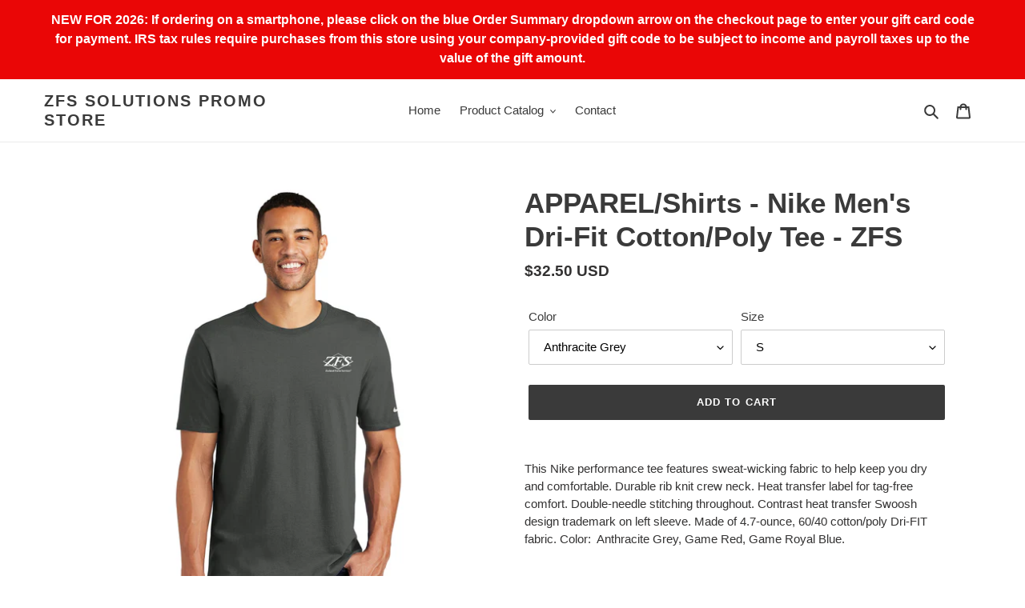

--- FILE ---
content_type: text/html; charset=utf-8
request_url: https://shop.zfssolutions.com/products/apparel-shirts-mens-nike-core-cotton-tee-gray-zfs
body_size: 22539
content:
<!doctype html>
<html class="no-js" lang="en">
<head>
  <meta charset="utf-8">
  <meta http-equiv="X-UA-Compatible" content="IE=edge,chrome=1">
  <meta name="viewport" content="width=device-width,initial-scale=1">
  <meta name="theme-color" content="#3a3a3a">

  <link rel="preconnect" href="https://cdn.shopify.com" crossorigin>
  <link rel="preconnect" href="https://fonts.shopifycdn.com" crossorigin>
  <link rel="preconnect" href="https://monorail-edge.shopifysvc.com"><link rel="preload" href="//shop.zfssolutions.com/cdn/shop/t/2/assets/theme.css?v=44242486936681039731673272351" as="style">
  <link rel="preload" as="font" href="" type="font/woff2" crossorigin>
  <link rel="preload" as="font" href="" type="font/woff2" crossorigin>
  <link rel="preload" as="font" href="" type="font/woff2" crossorigin>
  <link rel="preload" href="//shop.zfssolutions.com/cdn/shop/t/2/assets/theme.js?v=16203573537316399521639070583" as="script">
  <link rel="preload" href="//shop.zfssolutions.com/cdn/shop/t/2/assets/lazysizes.js?v=63098554868324070131639070581" as="script"><link rel="canonical" href="https://shop.zfssolutions.com/products/apparel-shirts-mens-nike-core-cotton-tee-gray-zfs"><title>APPAREL/Shirts - Nike Men&#39;s Dri-Fit Cotton/Poly Tee - ZFS
&ndash; ZFS Solutions Promo Store</title><meta name="description" content="This Nike performance tee features sweat-wicking fabric to help keep you dry and comfortable. Durable rib knit crew neck. Heat transfer label for tag-free comfort. Double-needle stitching throughout. Contrast heat transfer Swoosh design trademark on left sleeve. Made of 4.7-ounce, 60/40 cotton/poly Dri-FIT fabric. Colo"><!-- /snippets/social-meta-tags.liquid -->


<meta property="og:site_name" content="ZFS Solutions Promo Store">
<meta property="og:url" content="https://shop.zfssolutions.com/products/apparel-shirts-mens-nike-core-cotton-tee-gray-zfs">
<meta property="og:title" content="APPAREL/Shirts - Nike Men&#39;s Dri-Fit Cotton/Poly Tee - ZFS">
<meta property="og:type" content="product">
<meta property="og:description" content="This Nike performance tee features sweat-wicking fabric to help keep you dry and comfortable. Durable rib knit crew neck. Heat transfer label for tag-free comfort. Double-needle stitching throughout. Contrast heat transfer Swoosh design trademark on left sleeve. Made of 4.7-ounce, 60/40 cotton/poly Dri-FIT fabric. Colo"><meta property="og:image" content="http://shop.zfssolutions.com/cdn/shop/products/ZFS9214-Gymred-1-NKBQ5233GymredModelFront-1200W.png?v=1642945468">
  <meta property="og:image:secure_url" content="https://shop.zfssolutions.com/cdn/shop/products/ZFS9214-Gymred-1-NKBQ5233GymredModelFront-1200W.png?v=1642945468">
  <meta property="og:image:width" content="1200">
  <meta property="og:image:height" content="1200">
  <meta property="og:price:amount" content="32.50">
  <meta property="og:price:currency" content="USD">



<meta name="twitter:card" content="summary_large_image">
<meta name="twitter:title" content="APPAREL/Shirts - Nike Men&#39;s Dri-Fit Cotton/Poly Tee - ZFS">
<meta name="twitter:description" content="This Nike performance tee features sweat-wicking fabric to help keep you dry and comfortable. Durable rib knit crew neck. Heat transfer label for tag-free comfort. Double-needle stitching throughout. Contrast heat transfer Swoosh design trademark on left sleeve. Made of 4.7-ounce, 60/40 cotton/poly Dri-FIT fabric. Colo">

  
<style data-shopify>
:root {
    --color-text: #3a3a3a;
    --color-text-rgb: 58, 58, 58;
    --color-body-text: #333232;
    --color-sale-text: #EA0606;
    --color-small-button-text-border: #3a3a3a;
    --color-text-field: #ffffff;
    --color-text-field-text: #000000;
    --color-text-field-text-rgb: 0, 0, 0;

    --color-btn-primary: #3a3a3a;
    --color-btn-primary-darker: #212121;
    --color-btn-primary-text: #ffffff;

    --color-blankstate: rgba(51, 50, 50, 0.35);
    --color-blankstate-border: rgba(51, 50, 50, 0.2);
    --color-blankstate-background: rgba(51, 50, 50, 0.1);

    --color-text-focus:#606060;
    --color-overlay-text-focus:#e6e6e6;
    --color-btn-primary-focus:#606060;
    --color-btn-social-focus:#d2d2d2;
    --color-small-button-text-border-focus:#606060;
    --predictive-search-focus:#f2f2f2;

    --color-body: #ffffff;
    --color-bg: #ffffff;
    --color-bg-rgb: 255, 255, 255;
    --color-bg-alt: rgba(51, 50, 50, 0.05);
    --color-bg-currency-selector: rgba(51, 50, 50, 0.2);

    --color-overlay-title-text: #ffffff;
    --color-image-overlay: #685858;
    --color-image-overlay-rgb: 104, 88, 88;--opacity-image-overlay: 0.4;--hover-overlay-opacity: 0.8;

    --color-border: #ebebeb;
    --color-border-form: #cccccc;
    --color-border-form-darker: #b3b3b3;

    --svg-select-icon: url(//shop.zfssolutions.com/cdn/shop/t/2/assets/ico-select.svg?v=29003672709104678581639070597);
    --slick-img-url: url(//shop.zfssolutions.com/cdn/shop/t/2/assets/ajax-loader.gif?v=41356863302472015721639070578);

    --font-weight-body--bold: 700;
    --font-weight-body--bolder: 700;

    --font-stack-header: Helvetica, Arial, sans-serif;
    --font-style-header: normal;
    --font-weight-header: 700;

    --font-stack-body: Helvetica, Arial, sans-serif;
    --font-style-body: normal;
    --font-weight-body: 400;

    --font-size-header: 26;

    --font-size-base: 15;

    --font-h1-desktop: 35;
    --font-h1-mobile: 32;
    --font-h2-desktop: 20;
    --font-h2-mobile: 18;
    --font-h3-mobile: 20;
    --font-h4-desktop: 17;
    --font-h4-mobile: 15;
    --font-h5-desktop: 15;
    --font-h5-mobile: 13;
    --font-h6-desktop: 14;
    --font-h6-mobile: 12;

    --font-mega-title-large-desktop: 65;

    --font-rich-text-large: 17;
    --font-rich-text-small: 13;

    
--color-video-bg: #f2f2f2;

    
    --global-color-image-loader-primary: rgba(58, 58, 58, 0.06);
    --global-color-image-loader-secondary: rgba(58, 58, 58, 0.12);
  }
</style>


  <style>*,::after,::before{box-sizing:border-box}body{margin:0}body,html{background-color:var(--color-body)}body,button{font-size:calc(var(--font-size-base) * 1px);font-family:var(--font-stack-body);font-style:var(--font-style-body);font-weight:var(--font-weight-body);color:var(--color-text);line-height:1.5}body,button{-webkit-font-smoothing:antialiased;-webkit-text-size-adjust:100%}.border-bottom{border-bottom:1px solid var(--color-border)}.btn--link{background-color:transparent;border:0;margin:0;color:var(--color-text);text-align:left}.text-right{text-align:right}.icon{display:inline-block;width:20px;height:20px;vertical-align:middle;fill:currentColor}.icon__fallback-text,.visually-hidden{position:absolute!important;overflow:hidden;clip:rect(0 0 0 0);height:1px;width:1px;margin:-1px;padding:0;border:0}svg.icon:not(.icon--full-color) circle,svg.icon:not(.icon--full-color) ellipse,svg.icon:not(.icon--full-color) g,svg.icon:not(.icon--full-color) line,svg.icon:not(.icon--full-color) path,svg.icon:not(.icon--full-color) polygon,svg.icon:not(.icon--full-color) polyline,svg.icon:not(.icon--full-color) rect,symbol.icon:not(.icon--full-color) circle,symbol.icon:not(.icon--full-color) ellipse,symbol.icon:not(.icon--full-color) g,symbol.icon:not(.icon--full-color) line,symbol.icon:not(.icon--full-color) path,symbol.icon:not(.icon--full-color) polygon,symbol.icon:not(.icon--full-color) polyline,symbol.icon:not(.icon--full-color) rect{fill:inherit;stroke:inherit}li{list-style:none}.list--inline{padding:0;margin:0}.list--inline>li{display:inline-block;margin-bottom:0;vertical-align:middle}a{color:var(--color-text);text-decoration:none}.h1,.h2,h1,h2{margin:0 0 17.5px;font-family:var(--font-stack-header);font-style:var(--font-style-header);font-weight:var(--font-weight-header);line-height:1.2;overflow-wrap:break-word;word-wrap:break-word}.h1 a,.h2 a,h1 a,h2 a{color:inherit;text-decoration:none;font-weight:inherit}.h1,h1{font-size:calc(((var(--font-h1-desktop))/ (var(--font-size-base))) * 1em);text-transform:none;letter-spacing:0}@media only screen and (max-width:749px){.h1,h1{font-size:calc(((var(--font-h1-mobile))/ (var(--font-size-base))) * 1em)}}.h2,h2{font-size:calc(((var(--font-h2-desktop))/ (var(--font-size-base))) * 1em);text-transform:uppercase;letter-spacing:.1em}@media only screen and (max-width:749px){.h2,h2{font-size:calc(((var(--font-h2-mobile))/ (var(--font-size-base))) * 1em)}}p{color:var(--color-body-text);margin:0 0 19.44444px}@media only screen and (max-width:749px){p{font-size:calc(((var(--font-size-base) - 1)/ (var(--font-size-base))) * 1em)}}p:last-child{margin-bottom:0}@media only screen and (max-width:749px){.small--hide{display:none!important}}.grid{list-style:none;margin:0;padding:0;margin-left:-30px}.grid::after{content:'';display:table;clear:both}@media only screen and (max-width:749px){.grid{margin-left:-22px}}.grid::after{content:'';display:table;clear:both}.grid--no-gutters{margin-left:0}.grid--no-gutters .grid__item{padding-left:0}.grid--table{display:table;table-layout:fixed;width:100%}.grid--table>.grid__item{float:none;display:table-cell;vertical-align:middle}.grid__item{float:left;padding-left:30px;width:100%}@media only screen and (max-width:749px){.grid__item{padding-left:22px}}.grid__item[class*="--push"]{position:relative}@media only screen and (min-width:750px){.medium-up--one-quarter{width:25%}.medium-up--push-one-third{width:33.33%}.medium-up--one-half{width:50%}.medium-up--push-one-third{left:33.33%;position:relative}}.site-header{position:relative;background-color:var(--color-body)}@media only screen and (max-width:749px){.site-header{border-bottom:1px solid var(--color-border)}}@media only screen and (min-width:750px){.site-header{padding:0 55px}.site-header.logo--center{padding-top:30px}}.site-header__logo{margin:15px 0}.logo-align--center .site-header__logo{text-align:center;margin:0 auto}@media only screen and (max-width:749px){.logo-align--center .site-header__logo{text-align:left;margin:15px 0}}@media only screen and (max-width:749px){.site-header__logo{padding-left:22px;text-align:left}.site-header__logo img{margin:0}}.site-header__logo-link{display:inline-block;word-break:break-word}@media only screen and (min-width:750px){.logo-align--center .site-header__logo-link{margin:0 auto}}.site-header__logo-image{display:block}@media only screen and (min-width:750px){.site-header__logo-image{margin:0 auto}}.site-header__logo-image img{width:100%}.site-header__logo-image--centered img{margin:0 auto}.site-header__logo img{display:block}.site-header__icons{position:relative;white-space:nowrap}@media only screen and (max-width:749px){.site-header__icons{width:auto;padding-right:13px}.site-header__icons .btn--link,.site-header__icons .site-header__cart{font-size:calc(((var(--font-size-base))/ (var(--font-size-base))) * 1em)}}.site-header__icons-wrapper{position:relative;display:-webkit-flex;display:-ms-flexbox;display:flex;width:100%;-ms-flex-align:center;-webkit-align-items:center;-moz-align-items:center;-ms-align-items:center;-o-align-items:center;align-items:center;-webkit-justify-content:flex-end;-ms-justify-content:flex-end;justify-content:flex-end}.site-header__account,.site-header__cart,.site-header__search{position:relative}.site-header__search.site-header__icon{display:none}@media only screen and (min-width:1400px){.site-header__search.site-header__icon{display:block}}.site-header__search-toggle{display:block}@media only screen and (min-width:750px){.site-header__account,.site-header__cart{padding:10px 11px}}.site-header__cart-title,.site-header__search-title{position:absolute!important;overflow:hidden;clip:rect(0 0 0 0);height:1px;width:1px;margin:-1px;padding:0;border:0;display:block;vertical-align:middle}.site-header__cart-title{margin-right:3px}.site-header__cart-count{display:flex;align-items:center;justify-content:center;position:absolute;right:.4rem;top:.2rem;font-weight:700;background-color:var(--color-btn-primary);color:var(--color-btn-primary-text);border-radius:50%;min-width:1em;height:1em}.site-header__cart-count span{font-family:HelveticaNeue,"Helvetica Neue",Helvetica,Arial,sans-serif;font-size:calc(11em / 16);line-height:1}@media only screen and (max-width:749px){.site-header__cart-count{top:calc(7em / 16);right:0;border-radius:50%;min-width:calc(19em / 16);height:calc(19em / 16)}}@media only screen and (max-width:749px){.site-header__cart-count span{padding:.25em calc(6em / 16);font-size:12px}}.site-header__menu{display:none}@media only screen and (max-width:749px){.site-header__icon{display:inline-block;vertical-align:middle;padding:10px 11px;margin:0}}@media only screen and (min-width:750px){.site-header__icon .icon-search{margin-right:3px}}.announcement-bar{z-index:10;position:relative;text-align:center;border-bottom:1px solid transparent;padding:2px}.announcement-bar__link{display:block}.announcement-bar__message{display:block;padding:11px 22px;font-size:calc(((16)/ (var(--font-size-base))) * 1em);font-weight:var(--font-weight-header)}@media only screen and (min-width:750px){.announcement-bar__message{padding-left:55px;padding-right:55px}}.site-nav{position:relative;padding:0;text-align:center;margin:25px 0}.site-nav a{padding:3px 10px}.site-nav__link{display:block;white-space:nowrap}.site-nav--centered .site-nav__link{padding-top:0}.site-nav__link .icon-chevron-down{width:calc(8em / 16);height:calc(8em / 16);margin-left:.5rem}.site-nav__label{border-bottom:1px solid transparent}.site-nav__link--active .site-nav__label{border-bottom-color:var(--color-text)}.site-nav__link--button{border:none;background-color:transparent;padding:3px 10px}.site-header__mobile-nav{z-index:11;position:relative;background-color:var(--color-body)}@media only screen and (max-width:749px){.site-header__mobile-nav{display:-webkit-flex;display:-ms-flexbox;display:flex;width:100%;-ms-flex-align:center;-webkit-align-items:center;-moz-align-items:center;-ms-align-items:center;-o-align-items:center;align-items:center}}.mobile-nav--open .icon-close{display:none}.main-content{opacity:0}.main-content .shopify-section{display:none}.main-content .shopify-section:first-child{display:inherit}.critical-hidden{display:none}</style>

  <script>
    window.performance.mark('debut:theme_stylesheet_loaded.start');

    function onLoadStylesheet() {
      performance.mark('debut:theme_stylesheet_loaded.end');
      performance.measure('debut:theme_stylesheet_loaded', 'debut:theme_stylesheet_loaded.start', 'debut:theme_stylesheet_loaded.end');

      var url = "//shop.zfssolutions.com/cdn/shop/t/2/assets/theme.css?v=44242486936681039731673272351";
      var link = document.querySelector('link[href="' + url + '"]');
      link.loaded = true;
      link.dispatchEvent(new Event('load'));
    }
  </script>

  <link rel="stylesheet" href="//shop.zfssolutions.com/cdn/shop/t/2/assets/theme.css?v=44242486936681039731673272351" type="text/css" media="print" onload="this.media='all';onLoadStylesheet()">

  <style>
    
    
    
    
    
    
  </style>

  <script>const moneyFormat = "${{amount}} USD"
var theme = {
      breakpoints: {
        medium: 750,
        large: 990,
        widescreen: 1400
      },
      strings: {
        addToCart: "Add to cart",
        soldOut: "Sold out",
        unavailable: "Unavailable",
        regularPrice: "Regular price",
        salePrice: "Sale price",
        sale: "Sale",
        fromLowestPrice: "from [price]",
        vendor: "Vendor",
        showMore: "Show More",
        showLess: "Show Less",
        searchFor: "Search for",
        addressError: "Error looking up that address",
        addressNoResults: "No results for that address",
        addressQueryLimit: "You have exceeded the Google API usage limit. Consider upgrading to a \u003ca href=\"https:\/\/developers.google.com\/maps\/premium\/usage-limits\"\u003ePremium Plan\u003c\/a\u003e.",
        authError: "There was a problem authenticating your Google Maps account.",
        newWindow: "Opens in a new window.",
        external: "Opens external website.",
        newWindowExternal: "Opens external website in a new window.",
        removeLabel: "Remove [product]",
        update: "Update",
        quantity: "Quantity",
        discountedTotal: "Discounted total",
        regularTotal: "Regular total",
        priceColumn: "See Price column for discount details.",
        quantityMinimumMessage: "Quantity must be 1 or more",
        cartError: "There was an error while updating your cart. Please try again.",
        removedItemMessage: "Removed \u003cspan class=\"cart__removed-product-details\"\u003e([quantity]) [link]\u003c\/span\u003e from your cart.",
        unitPrice: "Unit price",
        unitPriceSeparator: "per",
        oneCartCount: "1 item",
        otherCartCount: "[count] items",
        quantityLabel: "Quantity: [count]",
        products: "Products",
        loading: "Loading",
        number_of_results: "[result_number] of [results_count]",
        number_of_results_found: "[results_count] results found",
        one_result_found: "1 result found"
      },
      moneyFormat: moneyFormat,
      moneyFormatWithCurrency: "${{amount}} USD",
      settings: {
        predictiveSearchEnabled: true,
        predictiveSearchShowPrice: false,
        predictiveSearchShowVendor: false
      },
      stylesheet: "//shop.zfssolutions.com/cdn/shop/t/2/assets/theme.css?v=44242486936681039731673272351"
    };document.documentElement.className = document.documentElement.className.replace('no-js', 'js');
  </script><script src="//shop.zfssolutions.com/cdn/shop/t/2/assets/theme.js?v=16203573537316399521639070583" defer="defer"></script>
  <script src="//shop.zfssolutions.com/cdn/shop/t/2/assets/lazysizes.js?v=63098554868324070131639070581" async="async"></script>

  <script type="text/javascript">
    if (window.MSInputMethodContext && document.documentMode) {
      var scripts = document.getElementsByTagName('script')[0];
      var polyfill = document.createElement("script");
      polyfill.defer = true;
      polyfill.src = "//shop.zfssolutions.com/cdn/shop/t/2/assets/ie11CustomProperties.min.js?v=146208399201472936201639070581";

      scripts.parentNode.insertBefore(polyfill, scripts);
    }
  </script>

  <script>window.performance && window.performance.mark && window.performance.mark('shopify.content_for_header.start');</script><meta id="shopify-digital-wallet" name="shopify-digital-wallet" content="/60454207666/digital_wallets/dialog">
<meta name="shopify-checkout-api-token" content="7dbe18dfb6902922386f756ca33ed207">
<link rel="alternate" type="application/json+oembed" href="https://shop.zfssolutions.com/products/apparel-shirts-mens-nike-core-cotton-tee-gray-zfs.oembed">
<script async="async" src="/checkouts/internal/preloads.js?locale=en-US"></script>
<link rel="preconnect" href="https://shop.app" crossorigin="anonymous">
<script async="async" src="https://shop.app/checkouts/internal/preloads.js?locale=en-US&shop_id=60454207666" crossorigin="anonymous"></script>
<script id="shopify-features" type="application/json">{"accessToken":"7dbe18dfb6902922386f756ca33ed207","betas":["rich-media-storefront-analytics"],"domain":"shop.zfssolutions.com","predictiveSearch":true,"shopId":60454207666,"locale":"en"}</script>
<script>var Shopify = Shopify || {};
Shopify.shop = "zfs-promo-store.myshopify.com";
Shopify.locale = "en";
Shopify.currency = {"active":"USD","rate":"1.0"};
Shopify.country = "US";
Shopify.theme = {"name":"Debut","id":127882133682,"schema_name":"Debut","schema_version":"17.14.1","theme_store_id":796,"role":"main"};
Shopify.theme.handle = "null";
Shopify.theme.style = {"id":null,"handle":null};
Shopify.cdnHost = "shop.zfssolutions.com/cdn";
Shopify.routes = Shopify.routes || {};
Shopify.routes.root = "/";</script>
<script type="module">!function(o){(o.Shopify=o.Shopify||{}).modules=!0}(window);</script>
<script>!function(o){function n(){var o=[];function n(){o.push(Array.prototype.slice.apply(arguments))}return n.q=o,n}var t=o.Shopify=o.Shopify||{};t.loadFeatures=n(),t.autoloadFeatures=n()}(window);</script>
<script>
  window.ShopifyPay = window.ShopifyPay || {};
  window.ShopifyPay.apiHost = "shop.app\/pay";
  window.ShopifyPay.redirectState = null;
</script>
<script id="shop-js-analytics" type="application/json">{"pageType":"product"}</script>
<script defer="defer" async type="module" src="//shop.zfssolutions.com/cdn/shopifycloud/shop-js/modules/v2/client.init-shop-cart-sync_BN7fPSNr.en.esm.js"></script>
<script defer="defer" async type="module" src="//shop.zfssolutions.com/cdn/shopifycloud/shop-js/modules/v2/chunk.common_Cbph3Kss.esm.js"></script>
<script defer="defer" async type="module" src="//shop.zfssolutions.com/cdn/shopifycloud/shop-js/modules/v2/chunk.modal_DKumMAJ1.esm.js"></script>
<script type="module">
  await import("//shop.zfssolutions.com/cdn/shopifycloud/shop-js/modules/v2/client.init-shop-cart-sync_BN7fPSNr.en.esm.js");
await import("//shop.zfssolutions.com/cdn/shopifycloud/shop-js/modules/v2/chunk.common_Cbph3Kss.esm.js");
await import("//shop.zfssolutions.com/cdn/shopifycloud/shop-js/modules/v2/chunk.modal_DKumMAJ1.esm.js");

  window.Shopify.SignInWithShop?.initShopCartSync?.({"fedCMEnabled":true,"windoidEnabled":true});

</script>
<script>
  window.Shopify = window.Shopify || {};
  if (!window.Shopify.featureAssets) window.Shopify.featureAssets = {};
  window.Shopify.featureAssets['shop-js'] = {"shop-cart-sync":["modules/v2/client.shop-cart-sync_CJVUk8Jm.en.esm.js","modules/v2/chunk.common_Cbph3Kss.esm.js","modules/v2/chunk.modal_DKumMAJ1.esm.js"],"init-fed-cm":["modules/v2/client.init-fed-cm_7Fvt41F4.en.esm.js","modules/v2/chunk.common_Cbph3Kss.esm.js","modules/v2/chunk.modal_DKumMAJ1.esm.js"],"init-shop-email-lookup-coordinator":["modules/v2/client.init-shop-email-lookup-coordinator_Cc088_bR.en.esm.js","modules/v2/chunk.common_Cbph3Kss.esm.js","modules/v2/chunk.modal_DKumMAJ1.esm.js"],"init-windoid":["modules/v2/client.init-windoid_hPopwJRj.en.esm.js","modules/v2/chunk.common_Cbph3Kss.esm.js","modules/v2/chunk.modal_DKumMAJ1.esm.js"],"shop-button":["modules/v2/client.shop-button_B0jaPSNF.en.esm.js","modules/v2/chunk.common_Cbph3Kss.esm.js","modules/v2/chunk.modal_DKumMAJ1.esm.js"],"shop-cash-offers":["modules/v2/client.shop-cash-offers_DPIskqss.en.esm.js","modules/v2/chunk.common_Cbph3Kss.esm.js","modules/v2/chunk.modal_DKumMAJ1.esm.js"],"shop-toast-manager":["modules/v2/client.shop-toast-manager_CK7RT69O.en.esm.js","modules/v2/chunk.common_Cbph3Kss.esm.js","modules/v2/chunk.modal_DKumMAJ1.esm.js"],"init-shop-cart-sync":["modules/v2/client.init-shop-cart-sync_BN7fPSNr.en.esm.js","modules/v2/chunk.common_Cbph3Kss.esm.js","modules/v2/chunk.modal_DKumMAJ1.esm.js"],"init-customer-accounts-sign-up":["modules/v2/client.init-customer-accounts-sign-up_CfPf4CXf.en.esm.js","modules/v2/client.shop-login-button_DeIztwXF.en.esm.js","modules/v2/chunk.common_Cbph3Kss.esm.js","modules/v2/chunk.modal_DKumMAJ1.esm.js"],"pay-button":["modules/v2/client.pay-button_CgIwFSYN.en.esm.js","modules/v2/chunk.common_Cbph3Kss.esm.js","modules/v2/chunk.modal_DKumMAJ1.esm.js"],"init-customer-accounts":["modules/v2/client.init-customer-accounts_DQ3x16JI.en.esm.js","modules/v2/client.shop-login-button_DeIztwXF.en.esm.js","modules/v2/chunk.common_Cbph3Kss.esm.js","modules/v2/chunk.modal_DKumMAJ1.esm.js"],"avatar":["modules/v2/client.avatar_BTnouDA3.en.esm.js"],"init-shop-for-new-customer-accounts":["modules/v2/client.init-shop-for-new-customer-accounts_CsZy_esa.en.esm.js","modules/v2/client.shop-login-button_DeIztwXF.en.esm.js","modules/v2/chunk.common_Cbph3Kss.esm.js","modules/v2/chunk.modal_DKumMAJ1.esm.js"],"shop-follow-button":["modules/v2/client.shop-follow-button_BRMJjgGd.en.esm.js","modules/v2/chunk.common_Cbph3Kss.esm.js","modules/v2/chunk.modal_DKumMAJ1.esm.js"],"checkout-modal":["modules/v2/client.checkout-modal_B9Drz_yf.en.esm.js","modules/v2/chunk.common_Cbph3Kss.esm.js","modules/v2/chunk.modal_DKumMAJ1.esm.js"],"shop-login-button":["modules/v2/client.shop-login-button_DeIztwXF.en.esm.js","modules/v2/chunk.common_Cbph3Kss.esm.js","modules/v2/chunk.modal_DKumMAJ1.esm.js"],"lead-capture":["modules/v2/client.lead-capture_DXYzFM3R.en.esm.js","modules/v2/chunk.common_Cbph3Kss.esm.js","modules/v2/chunk.modal_DKumMAJ1.esm.js"],"shop-login":["modules/v2/client.shop-login_CA5pJqmO.en.esm.js","modules/v2/chunk.common_Cbph3Kss.esm.js","modules/v2/chunk.modal_DKumMAJ1.esm.js"],"payment-terms":["modules/v2/client.payment-terms_BxzfvcZJ.en.esm.js","modules/v2/chunk.common_Cbph3Kss.esm.js","modules/v2/chunk.modal_DKumMAJ1.esm.js"]};
</script>
<script>(function() {
  var isLoaded = false;
  function asyncLoad() {
    if (isLoaded) return;
    isLoaded = true;
    var urls = ["https:\/\/productoptions.w3apps.co\/js\/options.js?shop=zfs-promo-store.myshopify.com"];
    for (var i = 0; i < urls.length; i++) {
      var s = document.createElement('script');
      s.type = 'text/javascript';
      s.async = true;
      s.src = urls[i];
      var x = document.getElementsByTagName('script')[0];
      x.parentNode.insertBefore(s, x);
    }
  };
  if(window.attachEvent) {
    window.attachEvent('onload', asyncLoad);
  } else {
    window.addEventListener('load', asyncLoad, false);
  }
})();</script>
<script id="__st">var __st={"a":60454207666,"offset":-18000,"reqid":"fe75e9fe-5f67-489a-ba63-2939932c0e4a-1769904367","pageurl":"shop.zfssolutions.com\/products\/apparel-shirts-mens-nike-core-cotton-tee-gray-zfs","u":"cead8a04231e","p":"product","rtyp":"product","rid":7169538785458};</script>
<script>window.ShopifyPaypalV4VisibilityTracking = true;</script>
<script id="captcha-bootstrap">!function(){'use strict';const t='contact',e='account',n='new_comment',o=[[t,t],['blogs',n],['comments',n],[t,'customer']],c=[[e,'customer_login'],[e,'guest_login'],[e,'recover_customer_password'],[e,'create_customer']],r=t=>t.map((([t,e])=>`form[action*='/${t}']:not([data-nocaptcha='true']) input[name='form_type'][value='${e}']`)).join(','),a=t=>()=>t?[...document.querySelectorAll(t)].map((t=>t.form)):[];function s(){const t=[...o],e=r(t);return a(e)}const i='password',u='form_key',d=['recaptcha-v3-token','g-recaptcha-response','h-captcha-response',i],f=()=>{try{return window.sessionStorage}catch{return}},m='__shopify_v',_=t=>t.elements[u];function p(t,e,n=!1){try{const o=window.sessionStorage,c=JSON.parse(o.getItem(e)),{data:r}=function(t){const{data:e,action:n}=t;return t[m]||n?{data:e,action:n}:{data:t,action:n}}(c);for(const[e,n]of Object.entries(r))t.elements[e]&&(t.elements[e].value=n);n&&o.removeItem(e)}catch(o){console.error('form repopulation failed',{error:o})}}const l='form_type',E='cptcha';function T(t){t.dataset[E]=!0}const w=window,h=w.document,L='Shopify',v='ce_forms',y='captcha';let A=!1;((t,e)=>{const n=(g='f06e6c50-85a8-45c8-87d0-21a2b65856fe',I='https://cdn.shopify.com/shopifycloud/storefront-forms-hcaptcha/ce_storefront_forms_captcha_hcaptcha.v1.5.2.iife.js',D={infoText:'Protected by hCaptcha',privacyText:'Privacy',termsText:'Terms'},(t,e,n)=>{const o=w[L][v],c=o.bindForm;if(c)return c(t,g,e,D).then(n);var r;o.q.push([[t,g,e,D],n]),r=I,A||(h.body.append(Object.assign(h.createElement('script'),{id:'captcha-provider',async:!0,src:r})),A=!0)});var g,I,D;w[L]=w[L]||{},w[L][v]=w[L][v]||{},w[L][v].q=[],w[L][y]=w[L][y]||{},w[L][y].protect=function(t,e){n(t,void 0,e),T(t)},Object.freeze(w[L][y]),function(t,e,n,w,h,L){const[v,y,A,g]=function(t,e,n){const i=e?o:[],u=t?c:[],d=[...i,...u],f=r(d),m=r(i),_=r(d.filter((([t,e])=>n.includes(e))));return[a(f),a(m),a(_),s()]}(w,h,L),I=t=>{const e=t.target;return e instanceof HTMLFormElement?e:e&&e.form},D=t=>v().includes(t);t.addEventListener('submit',(t=>{const e=I(t);if(!e)return;const n=D(e)&&!e.dataset.hcaptchaBound&&!e.dataset.recaptchaBound,o=_(e),c=g().includes(e)&&(!o||!o.value);(n||c)&&t.preventDefault(),c&&!n&&(function(t){try{if(!f())return;!function(t){const e=f();if(!e)return;const n=_(t);if(!n)return;const o=n.value;o&&e.removeItem(o)}(t);const e=Array.from(Array(32),(()=>Math.random().toString(36)[2])).join('');!function(t,e){_(t)||t.append(Object.assign(document.createElement('input'),{type:'hidden',name:u})),t.elements[u].value=e}(t,e),function(t,e){const n=f();if(!n)return;const o=[...t.querySelectorAll(`input[type='${i}']`)].map((({name:t})=>t)),c=[...d,...o],r={};for(const[a,s]of new FormData(t).entries())c.includes(a)||(r[a]=s);n.setItem(e,JSON.stringify({[m]:1,action:t.action,data:r}))}(t,e)}catch(e){console.error('failed to persist form',e)}}(e),e.submit())}));const S=(t,e)=>{t&&!t.dataset[E]&&(n(t,e.some((e=>e===t))),T(t))};for(const o of['focusin','change'])t.addEventListener(o,(t=>{const e=I(t);D(e)&&S(e,y())}));const B=e.get('form_key'),M=e.get(l),P=B&&M;t.addEventListener('DOMContentLoaded',(()=>{const t=y();if(P)for(const e of t)e.elements[l].value===M&&p(e,B);[...new Set([...A(),...v().filter((t=>'true'===t.dataset.shopifyCaptcha))])].forEach((e=>S(e,t)))}))}(h,new URLSearchParams(w.location.search),n,t,e,['guest_login'])})(!0,!0)}();</script>
<script integrity="sha256-4kQ18oKyAcykRKYeNunJcIwy7WH5gtpwJnB7kiuLZ1E=" data-source-attribution="shopify.loadfeatures" defer="defer" src="//shop.zfssolutions.com/cdn/shopifycloud/storefront/assets/storefront/load_feature-a0a9edcb.js" crossorigin="anonymous"></script>
<script crossorigin="anonymous" defer="defer" src="//shop.zfssolutions.com/cdn/shopifycloud/storefront/assets/shopify_pay/storefront-65b4c6d7.js?v=20250812"></script>
<script data-source-attribution="shopify.dynamic_checkout.dynamic.init">var Shopify=Shopify||{};Shopify.PaymentButton=Shopify.PaymentButton||{isStorefrontPortableWallets:!0,init:function(){window.Shopify.PaymentButton.init=function(){};var t=document.createElement("script");t.src="https://shop.zfssolutions.com/cdn/shopifycloud/portable-wallets/latest/portable-wallets.en.js",t.type="module",document.head.appendChild(t)}};
</script>
<script data-source-attribution="shopify.dynamic_checkout.buyer_consent">
  function portableWalletsHideBuyerConsent(e){var t=document.getElementById("shopify-buyer-consent"),n=document.getElementById("shopify-subscription-policy-button");t&&n&&(t.classList.add("hidden"),t.setAttribute("aria-hidden","true"),n.removeEventListener("click",e))}function portableWalletsShowBuyerConsent(e){var t=document.getElementById("shopify-buyer-consent"),n=document.getElementById("shopify-subscription-policy-button");t&&n&&(t.classList.remove("hidden"),t.removeAttribute("aria-hidden"),n.addEventListener("click",e))}window.Shopify?.PaymentButton&&(window.Shopify.PaymentButton.hideBuyerConsent=portableWalletsHideBuyerConsent,window.Shopify.PaymentButton.showBuyerConsent=portableWalletsShowBuyerConsent);
</script>
<script data-source-attribution="shopify.dynamic_checkout.cart.bootstrap">document.addEventListener("DOMContentLoaded",(function(){function t(){return document.querySelector("shopify-accelerated-checkout-cart, shopify-accelerated-checkout")}if(t())Shopify.PaymentButton.init();else{new MutationObserver((function(e,n){t()&&(Shopify.PaymentButton.init(),n.disconnect())})).observe(document.body,{childList:!0,subtree:!0})}}));
</script>
<link id="shopify-accelerated-checkout-styles" rel="stylesheet" media="screen" href="https://shop.zfssolutions.com/cdn/shopifycloud/portable-wallets/latest/accelerated-checkout-backwards-compat.css" crossorigin="anonymous">
<style id="shopify-accelerated-checkout-cart">
        #shopify-buyer-consent {
  margin-top: 1em;
  display: inline-block;
  width: 100%;
}

#shopify-buyer-consent.hidden {
  display: none;
}

#shopify-subscription-policy-button {
  background: none;
  border: none;
  padding: 0;
  text-decoration: underline;
  font-size: inherit;
  cursor: pointer;
}

#shopify-subscription-policy-button::before {
  box-shadow: none;
}

      </style>

<script>window.performance && window.performance.mark && window.performance.mark('shopify.content_for_header.end');</script>
<link href="https://monorail-edge.shopifysvc.com" rel="dns-prefetch">
<script>(function(){if ("sendBeacon" in navigator && "performance" in window) {try {var session_token_from_headers = performance.getEntriesByType('navigation')[0].serverTiming.find(x => x.name == '_s').description;} catch {var session_token_from_headers = undefined;}var session_cookie_matches = document.cookie.match(/_shopify_s=([^;]*)/);var session_token_from_cookie = session_cookie_matches && session_cookie_matches.length === 2 ? session_cookie_matches[1] : "";var session_token = session_token_from_headers || session_token_from_cookie || "";function handle_abandonment_event(e) {var entries = performance.getEntries().filter(function(entry) {return /monorail-edge.shopifysvc.com/.test(entry.name);});if (!window.abandonment_tracked && entries.length === 0) {window.abandonment_tracked = true;var currentMs = Date.now();var navigation_start = performance.timing.navigationStart;var payload = {shop_id: 60454207666,url: window.location.href,navigation_start,duration: currentMs - navigation_start,session_token,page_type: "product"};window.navigator.sendBeacon("https://monorail-edge.shopifysvc.com/v1/produce", JSON.stringify({schema_id: "online_store_buyer_site_abandonment/1.1",payload: payload,metadata: {event_created_at_ms: currentMs,event_sent_at_ms: currentMs}}));}}window.addEventListener('pagehide', handle_abandonment_event);}}());</script>
<script id="web-pixels-manager-setup">(function e(e,d,r,n,o){if(void 0===o&&(o={}),!Boolean(null===(a=null===(i=window.Shopify)||void 0===i?void 0:i.analytics)||void 0===a?void 0:a.replayQueue)){var i,a;window.Shopify=window.Shopify||{};var t=window.Shopify;t.analytics=t.analytics||{};var s=t.analytics;s.replayQueue=[],s.publish=function(e,d,r){return s.replayQueue.push([e,d,r]),!0};try{self.performance.mark("wpm:start")}catch(e){}var l=function(){var e={modern:/Edge?\/(1{2}[4-9]|1[2-9]\d|[2-9]\d{2}|\d{4,})\.\d+(\.\d+|)|Firefox\/(1{2}[4-9]|1[2-9]\d|[2-9]\d{2}|\d{4,})\.\d+(\.\d+|)|Chrom(ium|e)\/(9{2}|\d{3,})\.\d+(\.\d+|)|(Maci|X1{2}).+ Version\/(15\.\d+|(1[6-9]|[2-9]\d|\d{3,})\.\d+)([,.]\d+|)( \(\w+\)|)( Mobile\/\w+|) Safari\/|Chrome.+OPR\/(9{2}|\d{3,})\.\d+\.\d+|(CPU[ +]OS|iPhone[ +]OS|CPU[ +]iPhone|CPU IPhone OS|CPU iPad OS)[ +]+(15[._]\d+|(1[6-9]|[2-9]\d|\d{3,})[._]\d+)([._]\d+|)|Android:?[ /-](13[3-9]|1[4-9]\d|[2-9]\d{2}|\d{4,})(\.\d+|)(\.\d+|)|Android.+Firefox\/(13[5-9]|1[4-9]\d|[2-9]\d{2}|\d{4,})\.\d+(\.\d+|)|Android.+Chrom(ium|e)\/(13[3-9]|1[4-9]\d|[2-9]\d{2}|\d{4,})\.\d+(\.\d+|)|SamsungBrowser\/([2-9]\d|\d{3,})\.\d+/,legacy:/Edge?\/(1[6-9]|[2-9]\d|\d{3,})\.\d+(\.\d+|)|Firefox\/(5[4-9]|[6-9]\d|\d{3,})\.\d+(\.\d+|)|Chrom(ium|e)\/(5[1-9]|[6-9]\d|\d{3,})\.\d+(\.\d+|)([\d.]+$|.*Safari\/(?![\d.]+ Edge\/[\d.]+$))|(Maci|X1{2}).+ Version\/(10\.\d+|(1[1-9]|[2-9]\d|\d{3,})\.\d+)([,.]\d+|)( \(\w+\)|)( Mobile\/\w+|) Safari\/|Chrome.+OPR\/(3[89]|[4-9]\d|\d{3,})\.\d+\.\d+|(CPU[ +]OS|iPhone[ +]OS|CPU[ +]iPhone|CPU IPhone OS|CPU iPad OS)[ +]+(10[._]\d+|(1[1-9]|[2-9]\d|\d{3,})[._]\d+)([._]\d+|)|Android:?[ /-](13[3-9]|1[4-9]\d|[2-9]\d{2}|\d{4,})(\.\d+|)(\.\d+|)|Mobile Safari.+OPR\/([89]\d|\d{3,})\.\d+\.\d+|Android.+Firefox\/(13[5-9]|1[4-9]\d|[2-9]\d{2}|\d{4,})\.\d+(\.\d+|)|Android.+Chrom(ium|e)\/(13[3-9]|1[4-9]\d|[2-9]\d{2}|\d{4,})\.\d+(\.\d+|)|Android.+(UC? ?Browser|UCWEB|U3)[ /]?(15\.([5-9]|\d{2,})|(1[6-9]|[2-9]\d|\d{3,})\.\d+)\.\d+|SamsungBrowser\/(5\.\d+|([6-9]|\d{2,})\.\d+)|Android.+MQ{2}Browser\/(14(\.(9|\d{2,})|)|(1[5-9]|[2-9]\d|\d{3,})(\.\d+|))(\.\d+|)|K[Aa][Ii]OS\/(3\.\d+|([4-9]|\d{2,})\.\d+)(\.\d+|)/},d=e.modern,r=e.legacy,n=navigator.userAgent;return n.match(d)?"modern":n.match(r)?"legacy":"unknown"}(),u="modern"===l?"modern":"legacy",c=(null!=n?n:{modern:"",legacy:""})[u],f=function(e){return[e.baseUrl,"/wpm","/b",e.hashVersion,"modern"===e.buildTarget?"m":"l",".js"].join("")}({baseUrl:d,hashVersion:r,buildTarget:u}),m=function(e){var d=e.version,r=e.bundleTarget,n=e.surface,o=e.pageUrl,i=e.monorailEndpoint;return{emit:function(e){var a=e.status,t=e.errorMsg,s=(new Date).getTime(),l=JSON.stringify({metadata:{event_sent_at_ms:s},events:[{schema_id:"web_pixels_manager_load/3.1",payload:{version:d,bundle_target:r,page_url:o,status:a,surface:n,error_msg:t},metadata:{event_created_at_ms:s}}]});if(!i)return console&&console.warn&&console.warn("[Web Pixels Manager] No Monorail endpoint provided, skipping logging."),!1;try{return self.navigator.sendBeacon.bind(self.navigator)(i,l)}catch(e){}var u=new XMLHttpRequest;try{return u.open("POST",i,!0),u.setRequestHeader("Content-Type","text/plain"),u.send(l),!0}catch(e){return console&&console.warn&&console.warn("[Web Pixels Manager] Got an unhandled error while logging to Monorail."),!1}}}}({version:r,bundleTarget:l,surface:e.surface,pageUrl:self.location.href,monorailEndpoint:e.monorailEndpoint});try{o.browserTarget=l,function(e){var d=e.src,r=e.async,n=void 0===r||r,o=e.onload,i=e.onerror,a=e.sri,t=e.scriptDataAttributes,s=void 0===t?{}:t,l=document.createElement("script"),u=document.querySelector("head"),c=document.querySelector("body");if(l.async=n,l.src=d,a&&(l.integrity=a,l.crossOrigin="anonymous"),s)for(var f in s)if(Object.prototype.hasOwnProperty.call(s,f))try{l.dataset[f]=s[f]}catch(e){}if(o&&l.addEventListener("load",o),i&&l.addEventListener("error",i),u)u.appendChild(l);else{if(!c)throw new Error("Did not find a head or body element to append the script");c.appendChild(l)}}({src:f,async:!0,onload:function(){if(!function(){var e,d;return Boolean(null===(d=null===(e=window.Shopify)||void 0===e?void 0:e.analytics)||void 0===d?void 0:d.initialized)}()){var d=window.webPixelsManager.init(e)||void 0;if(d){var r=window.Shopify.analytics;r.replayQueue.forEach((function(e){var r=e[0],n=e[1],o=e[2];d.publishCustomEvent(r,n,o)})),r.replayQueue=[],r.publish=d.publishCustomEvent,r.visitor=d.visitor,r.initialized=!0}}},onerror:function(){return m.emit({status:"failed",errorMsg:"".concat(f," has failed to load")})},sri:function(e){var d=/^sha384-[A-Za-z0-9+/=]+$/;return"string"==typeof e&&d.test(e)}(c)?c:"",scriptDataAttributes:o}),m.emit({status:"loading"})}catch(e){m.emit({status:"failed",errorMsg:(null==e?void 0:e.message)||"Unknown error"})}}})({shopId: 60454207666,storefrontBaseUrl: "https://shop.zfssolutions.com",extensionsBaseUrl: "https://extensions.shopifycdn.com/cdn/shopifycloud/web-pixels-manager",monorailEndpoint: "https://monorail-edge.shopifysvc.com/unstable/produce_batch",surface: "storefront-renderer",enabledBetaFlags: ["2dca8a86"],webPixelsConfigList: [{"id":"shopify-app-pixel","configuration":"{}","eventPayloadVersion":"v1","runtimeContext":"STRICT","scriptVersion":"0450","apiClientId":"shopify-pixel","type":"APP","privacyPurposes":["ANALYTICS","MARKETING"]},{"id":"shopify-custom-pixel","eventPayloadVersion":"v1","runtimeContext":"LAX","scriptVersion":"0450","apiClientId":"shopify-pixel","type":"CUSTOM","privacyPurposes":["ANALYTICS","MARKETING"]}],isMerchantRequest: false,initData: {"shop":{"name":"ZFS Solutions Promo Store","paymentSettings":{"currencyCode":"USD"},"myshopifyDomain":"zfs-promo-store.myshopify.com","countryCode":"US","storefrontUrl":"https:\/\/shop.zfssolutions.com"},"customer":null,"cart":null,"checkout":null,"productVariants":[{"price":{"amount":32.5,"currencyCode":"USD"},"product":{"title":"APPAREL\/Shirts - Nike Men's Dri-Fit Cotton\/Poly Tee - ZFS","vendor":"ZFS Promo Store","id":"7169538785458","untranslatedTitle":"APPAREL\/Shirts - Nike Men's Dri-Fit Cotton\/Poly Tee - ZFS","url":"\/products\/apparel-shirts-mens-nike-core-cotton-tee-gray-zfs","type":""},"id":"41505318535346","image":{"src":"\/\/shop.zfssolutions.com\/cdn\/shop\/products\/ZFS9214-Anthracite-1-NKBQ5233AnthraciteModelFront-1200W.png?v=1642945468"},"sku":"FCTFD-MOEXO-ZFS","title":"Anthracite Grey \/ S","untranslatedTitle":"Anthracite Grey \/ S"},{"price":{"amount":32.5,"currencyCode":"USD"},"product":{"title":"APPAREL\/Shirts - Nike Men's Dri-Fit Cotton\/Poly Tee - ZFS","vendor":"ZFS Promo Store","id":"7169538785458","untranslatedTitle":"APPAREL\/Shirts - Nike Men's Dri-Fit Cotton\/Poly Tee - ZFS","url":"\/products\/apparel-shirts-mens-nike-core-cotton-tee-gray-zfs","type":""},"id":"41505318633650","image":{"src":"\/\/shop.zfssolutions.com\/cdn\/shop\/products\/ZFS9214-Anthracite-1-NKBQ5233AnthraciteModelFront-1200W.png?v=1642945468"},"sku":"FCTFD-MOEXO-ZFS","title":"Anthracite Grey \/ M","untranslatedTitle":"Anthracite Grey \/ M"},{"price":{"amount":32.5,"currencyCode":"USD"},"product":{"title":"APPAREL\/Shirts - Nike Men's Dri-Fit Cotton\/Poly Tee - ZFS","vendor":"ZFS Promo Store","id":"7169538785458","untranslatedTitle":"APPAREL\/Shirts - Nike Men's Dri-Fit Cotton\/Poly Tee - ZFS","url":"\/products\/apparel-shirts-mens-nike-core-cotton-tee-gray-zfs","type":""},"id":"41505318731954","image":{"src":"\/\/shop.zfssolutions.com\/cdn\/shop\/products\/ZFS9214-Anthracite-1-NKBQ5233AnthraciteModelFront-1200W.png?v=1642945468"},"sku":"FCTFD-MOEXO-ZFS","title":"Anthracite Grey \/ L","untranslatedTitle":"Anthracite Grey \/ L"},{"price":{"amount":32.5,"currencyCode":"USD"},"product":{"title":"APPAREL\/Shirts - Nike Men's Dri-Fit Cotton\/Poly Tee - ZFS","vendor":"ZFS Promo Store","id":"7169538785458","untranslatedTitle":"APPAREL\/Shirts - Nike Men's Dri-Fit Cotton\/Poly Tee - ZFS","url":"\/products\/apparel-shirts-mens-nike-core-cotton-tee-gray-zfs","type":""},"id":"41505318830258","image":{"src":"\/\/shop.zfssolutions.com\/cdn\/shop\/products\/ZFS9214-Anthracite-1-NKBQ5233AnthraciteModelFront-1200W.png?v=1642945468"},"sku":"FCTFD-MOEXO-ZFS","title":"Anthracite Grey \/ XL","untranslatedTitle":"Anthracite Grey \/ XL"},{"price":{"amount":33.5,"currencyCode":"USD"},"product":{"title":"APPAREL\/Shirts - Nike Men's Dri-Fit Cotton\/Poly Tee - ZFS","vendor":"ZFS Promo Store","id":"7169538785458","untranslatedTitle":"APPAREL\/Shirts - Nike Men's Dri-Fit Cotton\/Poly Tee - ZFS","url":"\/products\/apparel-shirts-mens-nike-core-cotton-tee-gray-zfs","type":""},"id":"41505318928562","image":{"src":"\/\/shop.zfssolutions.com\/cdn\/shop\/products\/ZFS9214-Anthracite-1-NKBQ5233AnthraciteModelFront-1200W.png?v=1642945468"},"sku":"FCTFD-MOEXO-ZFS","title":"Anthracite Grey \/ 2XL","untranslatedTitle":"Anthracite Grey \/ 2XL"},{"price":{"amount":34.5,"currencyCode":"USD"},"product":{"title":"APPAREL\/Shirts - Nike Men's Dri-Fit Cotton\/Poly Tee - ZFS","vendor":"ZFS Promo Store","id":"7169538785458","untranslatedTitle":"APPAREL\/Shirts - Nike Men's Dri-Fit Cotton\/Poly Tee - ZFS","url":"\/products\/apparel-shirts-mens-nike-core-cotton-tee-gray-zfs","type":""},"id":"41505319026866","image":{"src":"\/\/shop.zfssolutions.com\/cdn\/shop\/products\/ZFS9214-Anthracite-1-NKBQ5233AnthraciteModelFront-1200W.png?v=1642945468"},"sku":"FCTFD-MOEXO-ZFS","title":"Anthracite Grey \/ 3XL","untranslatedTitle":"Anthracite Grey \/ 3XL"},{"price":{"amount":35.5,"currencyCode":"USD"},"product":{"title":"APPAREL\/Shirts - Nike Men's Dri-Fit Cotton\/Poly Tee - ZFS","vendor":"ZFS Promo Store","id":"7169538785458","untranslatedTitle":"APPAREL\/Shirts - Nike Men's Dri-Fit Cotton\/Poly Tee - ZFS","url":"\/products\/apparel-shirts-mens-nike-core-cotton-tee-gray-zfs","type":""},"id":"41505319125170","image":{"src":"\/\/shop.zfssolutions.com\/cdn\/shop\/products\/ZFS9214-Anthracite-1-NKBQ5233AnthraciteModelFront-1200W.png?v=1642945468"},"sku":"FCTFD-MOEXO-ZFS","title":"Anthracite Grey \/ 4XL","untranslatedTitle":"Anthracite Grey \/ 4XL"},{"price":{"amount":32.5,"currencyCode":"USD"},"product":{"title":"APPAREL\/Shirts - Nike Men's Dri-Fit Cotton\/Poly Tee - ZFS","vendor":"ZFS Promo Store","id":"7169538785458","untranslatedTitle":"APPAREL\/Shirts - Nike Men's Dri-Fit Cotton\/Poly Tee - ZFS","url":"\/products\/apparel-shirts-mens-nike-core-cotton-tee-gray-zfs","type":""},"id":"41534507909298","image":{"src":"\/\/shop.zfssolutions.com\/cdn\/shop\/products\/ZFS9214-Gymred-1-NKBQ5233GymredModelFront-1200W.png?v=1642945468"},"sku":"FCTFD-MOEXO-ZFS","title":"Game Red \/ S","untranslatedTitle":"Game Red \/ S"},{"price":{"amount":32.5,"currencyCode":"USD"},"product":{"title":"APPAREL\/Shirts - Nike Men's Dri-Fit Cotton\/Poly Tee - ZFS","vendor":"ZFS Promo Store","id":"7169538785458","untranslatedTitle":"APPAREL\/Shirts - Nike Men's Dri-Fit Cotton\/Poly Tee - ZFS","url":"\/products\/apparel-shirts-mens-nike-core-cotton-tee-gray-zfs","type":""},"id":"41534507974834","image":{"src":"\/\/shop.zfssolutions.com\/cdn\/shop\/products\/ZFS9214-Gymred-1-NKBQ5233GymredModelFront-1200W.png?v=1642945468"},"sku":"FCTFD-MOEXO-ZFS","title":"Game Red \/ M","untranslatedTitle":"Game Red \/ M"},{"price":{"amount":32.5,"currencyCode":"USD"},"product":{"title":"APPAREL\/Shirts - Nike Men's Dri-Fit Cotton\/Poly Tee - ZFS","vendor":"ZFS Promo Store","id":"7169538785458","untranslatedTitle":"APPAREL\/Shirts - Nike Men's Dri-Fit Cotton\/Poly Tee - ZFS","url":"\/products\/apparel-shirts-mens-nike-core-cotton-tee-gray-zfs","type":""},"id":"41534508040370","image":{"src":"\/\/shop.zfssolutions.com\/cdn\/shop\/products\/ZFS9214-Gymred-1-NKBQ5233GymredModelFront-1200W.png?v=1642945468"},"sku":"FCTFD-MOEXO-ZFS","title":"Game Red \/ L","untranslatedTitle":"Game Red \/ L"},{"price":{"amount":32.5,"currencyCode":"USD"},"product":{"title":"APPAREL\/Shirts - Nike Men's Dri-Fit Cotton\/Poly Tee - ZFS","vendor":"ZFS Promo Store","id":"7169538785458","untranslatedTitle":"APPAREL\/Shirts - Nike Men's Dri-Fit Cotton\/Poly Tee - ZFS","url":"\/products\/apparel-shirts-mens-nike-core-cotton-tee-gray-zfs","type":""},"id":"41534508105906","image":{"src":"\/\/shop.zfssolutions.com\/cdn\/shop\/products\/ZFS9214-Gymred-1-NKBQ5233GymredModelFront-1200W.png?v=1642945468"},"sku":"FCTFD-MOEXO-ZFS","title":"Game Red \/ XL","untranslatedTitle":"Game Red \/ XL"},{"price":{"amount":33.5,"currencyCode":"USD"},"product":{"title":"APPAREL\/Shirts - Nike Men's Dri-Fit Cotton\/Poly Tee - ZFS","vendor":"ZFS Promo Store","id":"7169538785458","untranslatedTitle":"APPAREL\/Shirts - Nike Men's Dri-Fit Cotton\/Poly Tee - ZFS","url":"\/products\/apparel-shirts-mens-nike-core-cotton-tee-gray-zfs","type":""},"id":"41534508171442","image":{"src":"\/\/shop.zfssolutions.com\/cdn\/shop\/products\/ZFS9214-Gymred-1-NKBQ5233GymredModelFront-1200W.png?v=1642945468"},"sku":"FCTFD-MOEXO-ZFS","title":"Game Red \/ 2XL","untranslatedTitle":"Game Red \/ 2XL"},{"price":{"amount":34.5,"currencyCode":"USD"},"product":{"title":"APPAREL\/Shirts - Nike Men's Dri-Fit Cotton\/Poly Tee - ZFS","vendor":"ZFS Promo Store","id":"7169538785458","untranslatedTitle":"APPAREL\/Shirts - Nike Men's Dri-Fit Cotton\/Poly Tee - ZFS","url":"\/products\/apparel-shirts-mens-nike-core-cotton-tee-gray-zfs","type":""},"id":"41534508236978","image":{"src":"\/\/shop.zfssolutions.com\/cdn\/shop\/products\/ZFS9214-Gymred-1-NKBQ5233GymredModelFront-1200W.png?v=1642945468"},"sku":"FCTFD-MOEXO-ZFS","title":"Game Red \/ 3XL","untranslatedTitle":"Game Red \/ 3XL"},{"price":{"amount":35.5,"currencyCode":"USD"},"product":{"title":"APPAREL\/Shirts - Nike Men's Dri-Fit Cotton\/Poly Tee - ZFS","vendor":"ZFS Promo Store","id":"7169538785458","untranslatedTitle":"APPAREL\/Shirts - Nike Men's Dri-Fit Cotton\/Poly Tee - ZFS","url":"\/products\/apparel-shirts-mens-nike-core-cotton-tee-gray-zfs","type":""},"id":"41534508302514","image":{"src":"\/\/shop.zfssolutions.com\/cdn\/shop\/products\/ZFS9214-Gymred-1-NKBQ5233GymredModelFront-1200W.png?v=1642945468"},"sku":"FCTFD-MOEXO-ZFS","title":"Game Red \/ 4XL","untranslatedTitle":"Game Red \/ 4XL"},{"price":{"amount":32.5,"currencyCode":"USD"},"product":{"title":"APPAREL\/Shirts - Nike Men's Dri-Fit Cotton\/Poly Tee - ZFS","vendor":"ZFS Promo Store","id":"7169538785458","untranslatedTitle":"APPAREL\/Shirts - Nike Men's Dri-Fit Cotton\/Poly Tee - ZFS","url":"\/products\/apparel-shirts-mens-nike-core-cotton-tee-gray-zfs","type":""},"id":"41534507942066","image":{"src":"\/\/shop.zfssolutions.com\/cdn\/shop\/products\/ZFS9214-Gameroyal-1-NKBQ5233GameroyalModelFront-1200W.png?v=1642945468"},"sku":"FCTFD-MOEXO-ZFS","title":"Game Royal Blue \/ S","untranslatedTitle":"Game Royal Blue \/ S"},{"price":{"amount":32.5,"currencyCode":"USD"},"product":{"title":"APPAREL\/Shirts - Nike Men's Dri-Fit Cotton\/Poly Tee - ZFS","vendor":"ZFS Promo Store","id":"7169538785458","untranslatedTitle":"APPAREL\/Shirts - Nike Men's Dri-Fit Cotton\/Poly Tee - ZFS","url":"\/products\/apparel-shirts-mens-nike-core-cotton-tee-gray-zfs","type":""},"id":"41534508007602","image":{"src":"\/\/shop.zfssolutions.com\/cdn\/shop\/products\/ZFS9214-Gameroyal-1-NKBQ5233GameroyalModelFront-1200W.png?v=1642945468"},"sku":"FCTFD-MOEXO-ZFS","title":"Game Royal Blue \/ M","untranslatedTitle":"Game Royal Blue \/ M"},{"price":{"amount":32.5,"currencyCode":"USD"},"product":{"title":"APPAREL\/Shirts - Nike Men's Dri-Fit Cotton\/Poly Tee - ZFS","vendor":"ZFS Promo Store","id":"7169538785458","untranslatedTitle":"APPAREL\/Shirts - Nike Men's Dri-Fit Cotton\/Poly Tee - ZFS","url":"\/products\/apparel-shirts-mens-nike-core-cotton-tee-gray-zfs","type":""},"id":"41534508073138","image":{"src":"\/\/shop.zfssolutions.com\/cdn\/shop\/products\/ZFS9214-Gameroyal-1-NKBQ5233GameroyalModelFront-1200W.png?v=1642945468"},"sku":"FCTFD-MOEXO-ZFS","title":"Game Royal Blue \/ L","untranslatedTitle":"Game Royal Blue \/ L"},{"price":{"amount":32.5,"currencyCode":"USD"},"product":{"title":"APPAREL\/Shirts - Nike Men's Dri-Fit Cotton\/Poly Tee - ZFS","vendor":"ZFS Promo Store","id":"7169538785458","untranslatedTitle":"APPAREL\/Shirts - Nike Men's Dri-Fit Cotton\/Poly Tee - ZFS","url":"\/products\/apparel-shirts-mens-nike-core-cotton-tee-gray-zfs","type":""},"id":"41534508138674","image":{"src":"\/\/shop.zfssolutions.com\/cdn\/shop\/products\/ZFS9214-Gameroyal-1-NKBQ5233GameroyalModelFront-1200W.png?v=1642945468"},"sku":"FCTFD-MOEXO-ZFS","title":"Game Royal Blue \/ XL","untranslatedTitle":"Game Royal Blue \/ XL"},{"price":{"amount":33.5,"currencyCode":"USD"},"product":{"title":"APPAREL\/Shirts - Nike Men's Dri-Fit Cotton\/Poly Tee - ZFS","vendor":"ZFS Promo Store","id":"7169538785458","untranslatedTitle":"APPAREL\/Shirts - Nike Men's Dri-Fit Cotton\/Poly Tee - ZFS","url":"\/products\/apparel-shirts-mens-nike-core-cotton-tee-gray-zfs","type":""},"id":"41534508204210","image":{"src":"\/\/shop.zfssolutions.com\/cdn\/shop\/products\/ZFS9214-Gameroyal-1-NKBQ5233GameroyalModelFront-1200W.png?v=1642945468"},"sku":"FCTFD-MOEXO-ZFS","title":"Game Royal Blue \/ 2XL","untranslatedTitle":"Game Royal Blue \/ 2XL"},{"price":{"amount":34.5,"currencyCode":"USD"},"product":{"title":"APPAREL\/Shirts - Nike Men's Dri-Fit Cotton\/Poly Tee - ZFS","vendor":"ZFS Promo Store","id":"7169538785458","untranslatedTitle":"APPAREL\/Shirts - Nike Men's Dri-Fit Cotton\/Poly Tee - ZFS","url":"\/products\/apparel-shirts-mens-nike-core-cotton-tee-gray-zfs","type":""},"id":"41534508269746","image":{"src":"\/\/shop.zfssolutions.com\/cdn\/shop\/products\/ZFS9214-Gameroyal-1-NKBQ5233GameroyalModelFront-1200W.png?v=1642945468"},"sku":"FCTFD-MOEXO-ZFS","title":"Game Royal Blue \/ 3XL","untranslatedTitle":"Game Royal Blue \/ 3XL"},{"price":{"amount":35.5,"currencyCode":"USD"},"product":{"title":"APPAREL\/Shirts - Nike Men's Dri-Fit Cotton\/Poly Tee - ZFS","vendor":"ZFS Promo Store","id":"7169538785458","untranslatedTitle":"APPAREL\/Shirts - Nike Men's Dri-Fit Cotton\/Poly Tee - ZFS","url":"\/products\/apparel-shirts-mens-nike-core-cotton-tee-gray-zfs","type":""},"id":"41534508335282","image":{"src":"\/\/shop.zfssolutions.com\/cdn\/shop\/products\/ZFS9214-Gameroyal-1-NKBQ5233GameroyalModelFront-1200W.png?v=1642945468"},"sku":"FCTFD-MOEXO-ZFS","title":"Game Royal Blue \/ 4XL","untranslatedTitle":"Game Royal Blue \/ 4XL"}],"purchasingCompany":null},},"https://shop.zfssolutions.com/cdn","1d2a099fw23dfb22ep557258f5m7a2edbae",{"modern":"","legacy":""},{"shopId":"60454207666","storefrontBaseUrl":"https:\/\/shop.zfssolutions.com","extensionBaseUrl":"https:\/\/extensions.shopifycdn.com\/cdn\/shopifycloud\/web-pixels-manager","surface":"storefront-renderer","enabledBetaFlags":"[\"2dca8a86\"]","isMerchantRequest":"false","hashVersion":"1d2a099fw23dfb22ep557258f5m7a2edbae","publish":"custom","events":"[[\"page_viewed\",{}],[\"product_viewed\",{\"productVariant\":{\"price\":{\"amount\":32.5,\"currencyCode\":\"USD\"},\"product\":{\"title\":\"APPAREL\/Shirts - Nike Men's Dri-Fit Cotton\/Poly Tee - ZFS\",\"vendor\":\"ZFS Promo Store\",\"id\":\"7169538785458\",\"untranslatedTitle\":\"APPAREL\/Shirts - Nike Men's Dri-Fit Cotton\/Poly Tee - ZFS\",\"url\":\"\/products\/apparel-shirts-mens-nike-core-cotton-tee-gray-zfs\",\"type\":\"\"},\"id\":\"41505318535346\",\"image\":{\"src\":\"\/\/shop.zfssolutions.com\/cdn\/shop\/products\/ZFS9214-Anthracite-1-NKBQ5233AnthraciteModelFront-1200W.png?v=1642945468\"},\"sku\":\"FCTFD-MOEXO-ZFS\",\"title\":\"Anthracite Grey \/ S\",\"untranslatedTitle\":\"Anthracite Grey \/ S\"}}]]"});</script><script>
  window.ShopifyAnalytics = window.ShopifyAnalytics || {};
  window.ShopifyAnalytics.meta = window.ShopifyAnalytics.meta || {};
  window.ShopifyAnalytics.meta.currency = 'USD';
  var meta = {"product":{"id":7169538785458,"gid":"gid:\/\/shopify\/Product\/7169538785458","vendor":"ZFS Promo Store","type":"","handle":"apparel-shirts-mens-nike-core-cotton-tee-gray-zfs","variants":[{"id":41505318535346,"price":3250,"name":"APPAREL\/Shirts - Nike Men's Dri-Fit Cotton\/Poly Tee - ZFS - Anthracite Grey \/ S","public_title":"Anthracite Grey \/ S","sku":"FCTFD-MOEXO-ZFS"},{"id":41505318633650,"price":3250,"name":"APPAREL\/Shirts - Nike Men's Dri-Fit Cotton\/Poly Tee - ZFS - Anthracite Grey \/ M","public_title":"Anthracite Grey \/ M","sku":"FCTFD-MOEXO-ZFS"},{"id":41505318731954,"price":3250,"name":"APPAREL\/Shirts - Nike Men's Dri-Fit Cotton\/Poly Tee - ZFS - Anthracite Grey \/ L","public_title":"Anthracite Grey \/ L","sku":"FCTFD-MOEXO-ZFS"},{"id":41505318830258,"price":3250,"name":"APPAREL\/Shirts - Nike Men's Dri-Fit Cotton\/Poly Tee - ZFS - Anthracite Grey \/ XL","public_title":"Anthracite Grey \/ XL","sku":"FCTFD-MOEXO-ZFS"},{"id":41505318928562,"price":3350,"name":"APPAREL\/Shirts - Nike Men's Dri-Fit Cotton\/Poly Tee - ZFS - Anthracite Grey \/ 2XL","public_title":"Anthracite Grey \/ 2XL","sku":"FCTFD-MOEXO-ZFS"},{"id":41505319026866,"price":3450,"name":"APPAREL\/Shirts - Nike Men's Dri-Fit Cotton\/Poly Tee - ZFS - Anthracite Grey \/ 3XL","public_title":"Anthracite Grey \/ 3XL","sku":"FCTFD-MOEXO-ZFS"},{"id":41505319125170,"price":3550,"name":"APPAREL\/Shirts - Nike Men's Dri-Fit Cotton\/Poly Tee - ZFS - Anthracite Grey \/ 4XL","public_title":"Anthracite Grey \/ 4XL","sku":"FCTFD-MOEXO-ZFS"},{"id":41534507909298,"price":3250,"name":"APPAREL\/Shirts - Nike Men's Dri-Fit Cotton\/Poly Tee - ZFS - Game Red \/ S","public_title":"Game Red \/ S","sku":"FCTFD-MOEXO-ZFS"},{"id":41534507974834,"price":3250,"name":"APPAREL\/Shirts - Nike Men's Dri-Fit Cotton\/Poly Tee - ZFS - Game Red \/ M","public_title":"Game Red \/ M","sku":"FCTFD-MOEXO-ZFS"},{"id":41534508040370,"price":3250,"name":"APPAREL\/Shirts - Nike Men's Dri-Fit Cotton\/Poly Tee - ZFS - Game Red \/ L","public_title":"Game Red \/ L","sku":"FCTFD-MOEXO-ZFS"},{"id":41534508105906,"price":3250,"name":"APPAREL\/Shirts - Nike Men's Dri-Fit Cotton\/Poly Tee - ZFS - Game Red \/ XL","public_title":"Game Red \/ XL","sku":"FCTFD-MOEXO-ZFS"},{"id":41534508171442,"price":3350,"name":"APPAREL\/Shirts - Nike Men's Dri-Fit Cotton\/Poly Tee - ZFS - Game Red \/ 2XL","public_title":"Game Red \/ 2XL","sku":"FCTFD-MOEXO-ZFS"},{"id":41534508236978,"price":3450,"name":"APPAREL\/Shirts - Nike Men's Dri-Fit Cotton\/Poly Tee - ZFS - Game Red \/ 3XL","public_title":"Game Red \/ 3XL","sku":"FCTFD-MOEXO-ZFS"},{"id":41534508302514,"price":3550,"name":"APPAREL\/Shirts - Nike Men's Dri-Fit Cotton\/Poly Tee - ZFS - Game Red \/ 4XL","public_title":"Game Red \/ 4XL","sku":"FCTFD-MOEXO-ZFS"},{"id":41534507942066,"price":3250,"name":"APPAREL\/Shirts - Nike Men's Dri-Fit Cotton\/Poly Tee - ZFS - Game Royal Blue \/ S","public_title":"Game Royal Blue \/ S","sku":"FCTFD-MOEXO-ZFS"},{"id":41534508007602,"price":3250,"name":"APPAREL\/Shirts - Nike Men's Dri-Fit Cotton\/Poly Tee - ZFS - Game Royal Blue \/ M","public_title":"Game Royal Blue \/ M","sku":"FCTFD-MOEXO-ZFS"},{"id":41534508073138,"price":3250,"name":"APPAREL\/Shirts - Nike Men's Dri-Fit Cotton\/Poly Tee - ZFS - Game Royal Blue \/ L","public_title":"Game Royal Blue \/ L","sku":"FCTFD-MOEXO-ZFS"},{"id":41534508138674,"price":3250,"name":"APPAREL\/Shirts - Nike Men's Dri-Fit Cotton\/Poly Tee - ZFS - Game Royal Blue \/ XL","public_title":"Game Royal Blue \/ XL","sku":"FCTFD-MOEXO-ZFS"},{"id":41534508204210,"price":3350,"name":"APPAREL\/Shirts - Nike Men's Dri-Fit Cotton\/Poly Tee - ZFS - Game Royal Blue \/ 2XL","public_title":"Game Royal Blue \/ 2XL","sku":"FCTFD-MOEXO-ZFS"},{"id":41534508269746,"price":3450,"name":"APPAREL\/Shirts - Nike Men's Dri-Fit Cotton\/Poly Tee - ZFS - Game Royal Blue \/ 3XL","public_title":"Game Royal Blue \/ 3XL","sku":"FCTFD-MOEXO-ZFS"},{"id":41534508335282,"price":3550,"name":"APPAREL\/Shirts - Nike Men's Dri-Fit Cotton\/Poly Tee - ZFS - Game Royal Blue \/ 4XL","public_title":"Game Royal Blue \/ 4XL","sku":"FCTFD-MOEXO-ZFS"}],"remote":false},"page":{"pageType":"product","resourceType":"product","resourceId":7169538785458,"requestId":"fe75e9fe-5f67-489a-ba63-2939932c0e4a-1769904367"}};
  for (var attr in meta) {
    window.ShopifyAnalytics.meta[attr] = meta[attr];
  }
</script>
<script class="analytics">
  (function () {
    var customDocumentWrite = function(content) {
      var jquery = null;

      if (window.jQuery) {
        jquery = window.jQuery;
      } else if (window.Checkout && window.Checkout.$) {
        jquery = window.Checkout.$;
      }

      if (jquery) {
        jquery('body').append(content);
      }
    };

    var hasLoggedConversion = function(token) {
      if (token) {
        return document.cookie.indexOf('loggedConversion=' + token) !== -1;
      }
      return false;
    }

    var setCookieIfConversion = function(token) {
      if (token) {
        var twoMonthsFromNow = new Date(Date.now());
        twoMonthsFromNow.setMonth(twoMonthsFromNow.getMonth() + 2);

        document.cookie = 'loggedConversion=' + token + '; expires=' + twoMonthsFromNow;
      }
    }

    var trekkie = window.ShopifyAnalytics.lib = window.trekkie = window.trekkie || [];
    if (trekkie.integrations) {
      return;
    }
    trekkie.methods = [
      'identify',
      'page',
      'ready',
      'track',
      'trackForm',
      'trackLink'
    ];
    trekkie.factory = function(method) {
      return function() {
        var args = Array.prototype.slice.call(arguments);
        args.unshift(method);
        trekkie.push(args);
        return trekkie;
      };
    };
    for (var i = 0; i < trekkie.methods.length; i++) {
      var key = trekkie.methods[i];
      trekkie[key] = trekkie.factory(key);
    }
    trekkie.load = function(config) {
      trekkie.config = config || {};
      trekkie.config.initialDocumentCookie = document.cookie;
      var first = document.getElementsByTagName('script')[0];
      var script = document.createElement('script');
      script.type = 'text/javascript';
      script.onerror = function(e) {
        var scriptFallback = document.createElement('script');
        scriptFallback.type = 'text/javascript';
        scriptFallback.onerror = function(error) {
                var Monorail = {
      produce: function produce(monorailDomain, schemaId, payload) {
        var currentMs = new Date().getTime();
        var event = {
          schema_id: schemaId,
          payload: payload,
          metadata: {
            event_created_at_ms: currentMs,
            event_sent_at_ms: currentMs
          }
        };
        return Monorail.sendRequest("https://" + monorailDomain + "/v1/produce", JSON.stringify(event));
      },
      sendRequest: function sendRequest(endpointUrl, payload) {
        // Try the sendBeacon API
        if (window && window.navigator && typeof window.navigator.sendBeacon === 'function' && typeof window.Blob === 'function' && !Monorail.isIos12()) {
          var blobData = new window.Blob([payload], {
            type: 'text/plain'
          });

          if (window.navigator.sendBeacon(endpointUrl, blobData)) {
            return true;
          } // sendBeacon was not successful

        } // XHR beacon

        var xhr = new XMLHttpRequest();

        try {
          xhr.open('POST', endpointUrl);
          xhr.setRequestHeader('Content-Type', 'text/plain');
          xhr.send(payload);
        } catch (e) {
          console.log(e);
        }

        return false;
      },
      isIos12: function isIos12() {
        return window.navigator.userAgent.lastIndexOf('iPhone; CPU iPhone OS 12_') !== -1 || window.navigator.userAgent.lastIndexOf('iPad; CPU OS 12_') !== -1;
      }
    };
    Monorail.produce('monorail-edge.shopifysvc.com',
      'trekkie_storefront_load_errors/1.1',
      {shop_id: 60454207666,
      theme_id: 127882133682,
      app_name: "storefront",
      context_url: window.location.href,
      source_url: "//shop.zfssolutions.com/cdn/s/trekkie.storefront.c59ea00e0474b293ae6629561379568a2d7c4bba.min.js"});

        };
        scriptFallback.async = true;
        scriptFallback.src = '//shop.zfssolutions.com/cdn/s/trekkie.storefront.c59ea00e0474b293ae6629561379568a2d7c4bba.min.js';
        first.parentNode.insertBefore(scriptFallback, first);
      };
      script.async = true;
      script.src = '//shop.zfssolutions.com/cdn/s/trekkie.storefront.c59ea00e0474b293ae6629561379568a2d7c4bba.min.js';
      first.parentNode.insertBefore(script, first);
    };
    trekkie.load(
      {"Trekkie":{"appName":"storefront","development":false,"defaultAttributes":{"shopId":60454207666,"isMerchantRequest":null,"themeId":127882133682,"themeCityHash":"735438515402072074","contentLanguage":"en","currency":"USD","eventMetadataId":"2a2400c8-5856-4f99-b639-44a45019f594"},"isServerSideCookieWritingEnabled":true,"monorailRegion":"shop_domain","enabledBetaFlags":["65f19447","b5387b81"]},"Session Attribution":{},"S2S":{"facebookCapiEnabled":false,"source":"trekkie-storefront-renderer","apiClientId":580111}}
    );

    var loaded = false;
    trekkie.ready(function() {
      if (loaded) return;
      loaded = true;

      window.ShopifyAnalytics.lib = window.trekkie;

      var originalDocumentWrite = document.write;
      document.write = customDocumentWrite;
      try { window.ShopifyAnalytics.merchantGoogleAnalytics.call(this); } catch(error) {};
      document.write = originalDocumentWrite;

      window.ShopifyAnalytics.lib.page(null,{"pageType":"product","resourceType":"product","resourceId":7169538785458,"requestId":"fe75e9fe-5f67-489a-ba63-2939932c0e4a-1769904367","shopifyEmitted":true});

      var match = window.location.pathname.match(/checkouts\/(.+)\/(thank_you|post_purchase)/)
      var token = match? match[1]: undefined;
      if (!hasLoggedConversion(token)) {
        setCookieIfConversion(token);
        window.ShopifyAnalytics.lib.track("Viewed Product",{"currency":"USD","variantId":41505318535346,"productId":7169538785458,"productGid":"gid:\/\/shopify\/Product\/7169538785458","name":"APPAREL\/Shirts - Nike Men's Dri-Fit Cotton\/Poly Tee - ZFS - Anthracite Grey \/ S","price":"32.50","sku":"FCTFD-MOEXO-ZFS","brand":"ZFS Promo Store","variant":"Anthracite Grey \/ S","category":"","nonInteraction":true,"remote":false},undefined,undefined,{"shopifyEmitted":true});
      window.ShopifyAnalytics.lib.track("monorail:\/\/trekkie_storefront_viewed_product\/1.1",{"currency":"USD","variantId":41505318535346,"productId":7169538785458,"productGid":"gid:\/\/shopify\/Product\/7169538785458","name":"APPAREL\/Shirts - Nike Men's Dri-Fit Cotton\/Poly Tee - ZFS - Anthracite Grey \/ S","price":"32.50","sku":"FCTFD-MOEXO-ZFS","brand":"ZFS Promo Store","variant":"Anthracite Grey \/ S","category":"","nonInteraction":true,"remote":false,"referer":"https:\/\/shop.zfssolutions.com\/products\/apparel-shirts-mens-nike-core-cotton-tee-gray-zfs"});
      }
    });


        var eventsListenerScript = document.createElement('script');
        eventsListenerScript.async = true;
        eventsListenerScript.src = "//shop.zfssolutions.com/cdn/shopifycloud/storefront/assets/shop_events_listener-3da45d37.js";
        document.getElementsByTagName('head')[0].appendChild(eventsListenerScript);

})();</script>
<script
  defer
  src="https://shop.zfssolutions.com/cdn/shopifycloud/perf-kit/shopify-perf-kit-3.1.0.min.js"
  data-application="storefront-renderer"
  data-shop-id="60454207666"
  data-render-region="gcp-us-central1"
  data-page-type="product"
  data-theme-instance-id="127882133682"
  data-theme-name="Debut"
  data-theme-version="17.14.1"
  data-monorail-region="shop_domain"
  data-resource-timing-sampling-rate="10"
  data-shs="true"
  data-shs-beacon="true"
  data-shs-export-with-fetch="true"
  data-shs-logs-sample-rate="1"
  data-shs-beacon-endpoint="https://shop.zfssolutions.com/api/collect"
></script>
</head>

<body class="template-product">

  <a class="in-page-link visually-hidden skip-link" href="#MainContent">Skip to content</a><style data-shopify>

  .cart-popup {
    box-shadow: 1px 1px 10px 2px rgba(235, 235, 235, 0.5);
  }</style><div class="cart-popup-wrapper cart-popup-wrapper--hidden critical-hidden" role="dialog" aria-modal="true" aria-labelledby="CartPopupHeading" data-cart-popup-wrapper>
  <div class="cart-popup" data-cart-popup tabindex="-1">
    <div class="cart-popup__header">
      <h2 id="CartPopupHeading" class="cart-popup__heading">Just added to your cart</h2>
      <button class="cart-popup__close" aria-label="Close" data-cart-popup-close><svg aria-hidden="true" focusable="false" role="presentation" class="icon icon-close" viewBox="0 0 40 40"><path d="M23.868 20.015L39.117 4.78c1.11-1.108 1.11-2.77 0-3.877-1.109-1.108-2.773-1.108-3.882 0L19.986 16.137 4.737.904C3.628-.204 1.965-.204.856.904c-1.11 1.108-1.11 2.77 0 3.877l15.249 15.234L.855 35.248c-1.108 1.108-1.108 2.77 0 3.877.555.554 1.248.831 1.942.831s1.386-.277 1.94-.83l15.25-15.234 15.248 15.233c.555.554 1.248.831 1.941.831s1.387-.277 1.941-.83c1.11-1.109 1.11-2.77 0-3.878L23.868 20.015z" class="layer"/></svg></button>
    </div>
    <div class="cart-popup-item">
      <div class="cart-popup-item__image-wrapper hide" data-cart-popup-image-wrapper data-image-loading-animation></div>
      <div class="cart-popup-item__description">
        <div>
          <h3 class="cart-popup-item__title" data-cart-popup-title></h3>
          <ul class="product-details" aria-label="Product details" data-cart-popup-product-details></ul>
        </div>
        <div class="cart-popup-item__quantity">
          <span class="visually-hidden" data-cart-popup-quantity-label></span>
          <span aria-hidden="true">Qty:</span>
          <span aria-hidden="true" data-cart-popup-quantity></span>
        </div>
      </div>
    </div>

    <a href="/cart" class="cart-popup__cta-link btn btn--secondary-accent">
      View cart (<span data-cart-popup-cart-quantity></span>)
    </a>

    <div class="cart-popup__dismiss">
      <button class="cart-popup__dismiss-button text-link text-link--accent" data-cart-popup-dismiss>
        Continue shopping
      </button>
    </div>
  </div>
</div>

<div id="shopify-section-header" class="shopify-section">
  <style>
    

    
      .site-header__logo-image {
        margin: 0;
      }
    
  </style>


<div id="SearchDrawer" class="search-bar drawer drawer--top critical-hidden" role="dialog" aria-modal="true" aria-label="Search" data-predictive-search-drawer>
  <div class="search-bar__interior">
    <div class="search-form__container" data-search-form-container>
      <form class="search-form search-bar__form" action="/search" method="get" role="search">
        <div class="search-form__input-wrapper">
          <input
            type="text"
            name="q"
            placeholder="Search"
            role="combobox"
            aria-autocomplete="list"
            aria-owns="predictive-search-results"
            aria-expanded="false"
            aria-label="Search"
            aria-haspopup="listbox"
            class="search-form__input search-bar__input"
            data-predictive-search-drawer-input
            data-base-url="/search"
          />
          <input type="hidden" name="options[prefix]" value="last" aria-hidden="true" />
          <div class="predictive-search-wrapper predictive-search-wrapper--drawer" data-predictive-search-mount="drawer"></div>
        </div>

        <button class="search-bar__submit search-form__submit"
          type="submit"
          data-search-form-submit>
          <svg aria-hidden="true" focusable="false" role="presentation" class="icon icon-search" viewBox="0 0 37 40"><path d="M35.6 36l-9.8-9.8c4.1-5.4 3.6-13.2-1.3-18.1-5.4-5.4-14.2-5.4-19.7 0-5.4 5.4-5.4 14.2 0 19.7 2.6 2.6 6.1 4.1 9.8 4.1 3 0 5.9-1 8.3-2.8l9.8 9.8c.4.4.9.6 1.4.6s1-.2 1.4-.6c.9-.9.9-2.1.1-2.9zm-20.9-8.2c-2.6 0-5.1-1-7-2.9-3.9-3.9-3.9-10.1 0-14C9.6 9 12.2 8 14.7 8s5.1 1 7 2.9c3.9 3.9 3.9 10.1 0 14-1.9 1.9-4.4 2.9-7 2.9z"/></svg>
          <span class="icon__fallback-text">Submit</span>
        </button>
      </form>

      <div class="search-bar__actions">
        <button type="button" class="btn--link search-bar__close js-drawer-close">
          <svg aria-hidden="true" focusable="false" role="presentation" class="icon icon-close" viewBox="0 0 40 40"><path d="M23.868 20.015L39.117 4.78c1.11-1.108 1.11-2.77 0-3.877-1.109-1.108-2.773-1.108-3.882 0L19.986 16.137 4.737.904C3.628-.204 1.965-.204.856.904c-1.11 1.108-1.11 2.77 0 3.877l15.249 15.234L.855 35.248c-1.108 1.108-1.108 2.77 0 3.877.555.554 1.248.831 1.942.831s1.386-.277 1.94-.83l15.25-15.234 15.248 15.233c.555.554 1.248.831 1.941.831s1.387-.277 1.941-.83c1.11-1.109 1.11-2.77 0-3.878L23.868 20.015z" class="layer"/></svg>
          <span class="icon__fallback-text">Close search</span>
        </button>
      </div>
    </div>
  </div>
</div>


<div data-section-id="header" data-section-type="header-section" data-header-section>
  
    
      <style>
        .announcement-bar {
          background-color: #ea0606;
        }

        .announcement-bar__link:hover {
          

          
            
            background-color: #fa3030;
          
        }

        .announcement-bar__message {
          color: #ffffff;
        }
      </style>

      <div class="announcement-bar" role="region" aria-label="Announcement"><p class="announcement-bar__message">NEW FOR 2026: If ordering on a smartphone, please click on the blue Order Summary dropdown arrow on the checkout page to enter your gift card code for payment. IRS tax rules require purchases from this store using your company-provided gift code to be subject to income and payroll taxes up to the value of the gift amount.</p></div>

    
  

  <header class="site-header border-bottom logo--left" role="banner">
    <div class="grid grid--no-gutters grid--table site-header__mobile-nav">
      

      <div class="grid__item medium-up--one-quarter logo-align--left">
        
        
          <div class="h2 site-header__logo">
        
          
            <a class="site-header__logo-link" href="/">ZFS Solutions Promo Store</a>
          
        
          </div>
        
      </div>

      
        <nav class="grid__item medium-up--one-half small--hide" id="AccessibleNav" role="navigation">
          
<ul class="site-nav list--inline" id="SiteNav">
  



    
      <li >
        <a href="/"
          class="site-nav__link site-nav__link--main"
          
        >
          <span class="site-nav__label">Home</span>
        </a>
      </li>
    
  



    
      <li class="site-nav--has-dropdown" data-has-dropdowns>
        <button class="site-nav__link site-nav__link--main site-nav__link--button" type="button" aria-expanded="false" aria-controls="SiteNavLabel-product-catalog">
          <span class="site-nav__label">Product Catalog</span><svg aria-hidden="true" focusable="false" role="presentation" class="icon icon-chevron-down" viewBox="0 0 9 9"><path d="M8.542 2.558a.625.625 0 0 1 0 .884l-3.6 3.6a.626.626 0 0 1-.884 0l-3.6-3.6a.625.625 0 1 1 .884-.884L4.5 5.716l3.158-3.158a.625.625 0 0 1 .884 0z" fill="#fff"/></svg>
        </button>

        <div class="site-nav__dropdown critical-hidden" id="SiteNavLabel-product-catalog">
          
            <ul>
              
                <li>
                  <a href="/collections/a-b"
                  class="site-nav__link site-nav__child-link"
                  
                >
                    <span class="site-nav__label">A&amp;B Railroad Co.</span>
                  </a>
                </li>
              
                <li>
                  <a href="/collections/anew"
                  class="site-nav__link site-nav__child-link"
                  
                >
                    <span class="site-nav__label">Anew</span>
                  </a>
                </li>
              
                <li>
                  <a href="/collections/ncp"
                  class="site-nav__link site-nav__child-link"
                  
                >
                    <span class="site-nav__label">NCP</span>
                  </a>
                </li>
              
                <li>
                  <a href="/collections/pgp"
                  class="site-nav__link site-nav__child-link"
                  
                >
                    <span class="site-nav__label">PGP</span>
                  </a>
                </li>
              
                <li>
                  <a href="/collections/freight"
                  class="site-nav__link site-nav__child-link"
                  
                >
                    <span class="site-nav__label">Zeeland Freight</span>
                  </a>
                </li>
              
                <li>
                  <a href="/collections/zfs"
                  class="site-nav__link site-nav__child-link"
                  
                >
                    <span class="site-nav__label">ZFS</span>
                  </a>
                </li>
              
                <li>
                  <a href="/collections/ithaca"
                  class="site-nav__link site-nav__child-link"
                  
                >
                    <span class="site-nav__label">ZFS Ithaca</span>
                  </a>
                </li>
              
                <li>
                  <a href="/collections/zfs-riga"
                  class="site-nav__link site-nav__child-link site-nav__link--last"
                  
                >
                    <span class="site-nav__label">ZFS Riga</span>
                  </a>
                </li>
              
            </ul>
          
        </div>
      </li>
    
  



    
      <li >
        <a href="/pages/contact"
          class="site-nav__link site-nav__link--main"
          
        >
          <span class="site-nav__label">Contact</span>
        </a>
      </li>
    
  
</ul>

        </nav>
      

      <div class="grid__item medium-up--one-quarter text-right site-header__icons">
        <div class="site-header__icons-wrapper">

          <button type="button" class="btn--link site-header__icon site-header__search-toggle js-drawer-open-top" data-predictive-search-open-drawer>
            <svg aria-hidden="true" focusable="false" role="presentation" class="icon icon-search" viewBox="0 0 37 40"><path d="M35.6 36l-9.8-9.8c4.1-5.4 3.6-13.2-1.3-18.1-5.4-5.4-14.2-5.4-19.7 0-5.4 5.4-5.4 14.2 0 19.7 2.6 2.6 6.1 4.1 9.8 4.1 3 0 5.9-1 8.3-2.8l9.8 9.8c.4.4.9.6 1.4.6s1-.2 1.4-.6c.9-.9.9-2.1.1-2.9zm-20.9-8.2c-2.6 0-5.1-1-7-2.9-3.9-3.9-3.9-10.1 0-14C9.6 9 12.2 8 14.7 8s5.1 1 7 2.9c3.9 3.9 3.9 10.1 0 14-1.9 1.9-4.4 2.9-7 2.9z"/></svg>
            <span class="icon__fallback-text">Search</span>
          </button>

          

          <a href="/cart" class="site-header__icon site-header__cart">
            <svg aria-hidden="true" focusable="false" role="presentation" class="icon icon-cart" viewBox="0 0 37 40"><path d="M36.5 34.8L33.3 8h-5.9C26.7 3.9 23 .8 18.5.8S10.3 3.9 9.6 8H3.7L.5 34.8c-.2 1.5.4 2.4.9 3 .5.5 1.4 1.2 3.1 1.2h28c1.3 0 2.4-.4 3.1-1.3.7-.7 1-1.8.9-2.9zm-18-30c2.2 0 4.1 1.4 4.7 3.2h-9.5c.7-1.9 2.6-3.2 4.8-3.2zM4.5 35l2.8-23h2.2v3c0 1.1.9 2 2 2s2-.9 2-2v-3h10v3c0 1.1.9 2 2 2s2-.9 2-2v-3h2.2l2.8 23h-28z"/></svg>
            <span class="icon__fallback-text">Cart</span>
            <div id="CartCount" class="site-header__cart-count hide critical-hidden" data-cart-count-bubble>
              <span data-cart-count>0</span>
              <span class="icon__fallback-text medium-up--hide">items</span>
            </div>
          </a>

          
            <button type="button" class="btn--link site-header__icon site-header__menu js-mobile-nav-toggle mobile-nav--open" aria-controls="MobileNav"  aria-expanded="false" aria-label="Menu">
              <svg aria-hidden="true" focusable="false" role="presentation" class="icon icon-hamburger" viewBox="0 0 37 40"><path d="M33.5 25h-30c-1.1 0-2-.9-2-2s.9-2 2-2h30c1.1 0 2 .9 2 2s-.9 2-2 2zm0-11.5h-30c-1.1 0-2-.9-2-2s.9-2 2-2h30c1.1 0 2 .9 2 2s-.9 2-2 2zm0 23h-30c-1.1 0-2-.9-2-2s.9-2 2-2h30c1.1 0 2 .9 2 2s-.9 2-2 2z"/></svg>
              <svg aria-hidden="true" focusable="false" role="presentation" class="icon icon-close" viewBox="0 0 40 40"><path d="M23.868 20.015L39.117 4.78c1.11-1.108 1.11-2.77 0-3.877-1.109-1.108-2.773-1.108-3.882 0L19.986 16.137 4.737.904C3.628-.204 1.965-.204.856.904c-1.11 1.108-1.11 2.77 0 3.877l15.249 15.234L.855 35.248c-1.108 1.108-1.108 2.77 0 3.877.555.554 1.248.831 1.942.831s1.386-.277 1.94-.83l15.25-15.234 15.248 15.233c.555.554 1.248.831 1.941.831s1.387-.277 1.941-.83c1.11-1.109 1.11-2.77 0-3.878L23.868 20.015z" class="layer"/></svg>
            </button>
          
        </div>

      </div>
    </div>

    <nav class="mobile-nav-wrapper medium-up--hide critical-hidden" role="navigation">
      <ul id="MobileNav" class="mobile-nav">
        
<li class="mobile-nav__item border-bottom">
            
              <a href="/"
                class="mobile-nav__link"
                
              >
                <span class="mobile-nav__label">Home</span>
              </a>
            
          </li>
        
<li class="mobile-nav__item border-bottom">
            
              
              <button type="button" class="btn--link js-toggle-submenu mobile-nav__link" data-target="product-catalog-2" data-level="1" aria-expanded="false">
                <span class="mobile-nav__label">Product Catalog</span>
                <div class="mobile-nav__icon">
                  <svg aria-hidden="true" focusable="false" role="presentation" class="icon icon-chevron-right" viewBox="0 0 14 14"><path d="M3.871.604c.44-.439 1.152-.439 1.591 0l5.515 5.515s-.049-.049.003.004l.082.08c.439.44.44 1.153 0 1.592l-5.6 5.6a1.125 1.125 0 0 1-1.59-1.59L8.675 7 3.87 2.195a1.125 1.125 0 0 1 0-1.59z" fill="#fff"/></svg>
                </div>
              </button>
              <ul class="mobile-nav__dropdown" data-parent="product-catalog-2" data-level="2">
                <li class="visually-hidden" tabindex="-1" data-menu-title="2">Product Catalog Menu</li>
                <li class="mobile-nav__item border-bottom">
                  <div class="mobile-nav__table">
                    <div class="mobile-nav__table-cell mobile-nav__return">
                      <button class="btn--link js-toggle-submenu mobile-nav__return-btn" type="button" aria-expanded="true" aria-label="Product Catalog">
                        <svg aria-hidden="true" focusable="false" role="presentation" class="icon icon-chevron-left" viewBox="0 0 14 14"><path d="M10.129.604a1.125 1.125 0 0 0-1.591 0L3.023 6.12s.049-.049-.003.004l-.082.08c-.439.44-.44 1.153 0 1.592l5.6 5.6a1.125 1.125 0 0 0 1.59-1.59L5.325 7l4.805-4.805c.44-.439.44-1.151 0-1.59z" fill="#fff"/></svg>
                      </button>
                    </div>
                    <span class="mobile-nav__sublist-link mobile-nav__sublist-header mobile-nav__sublist-header--main-nav-parent">
                      <span class="mobile-nav__label">Product Catalog</span>
                    </span>
                  </div>
                </li>

                
                  <li class="mobile-nav__item border-bottom">
                    
                      <a href="/collections/a-b"
                        class="mobile-nav__sublist-link"
                        
                      >
                        <span class="mobile-nav__label">A&amp;B Railroad Co.</span>
                      </a>
                    
                  </li>
                
                  <li class="mobile-nav__item border-bottom">
                    
                      <a href="/collections/anew"
                        class="mobile-nav__sublist-link"
                        
                      >
                        <span class="mobile-nav__label">Anew</span>
                      </a>
                    
                  </li>
                
                  <li class="mobile-nav__item border-bottom">
                    
                      <a href="/collections/ncp"
                        class="mobile-nav__sublist-link"
                        
                      >
                        <span class="mobile-nav__label">NCP</span>
                      </a>
                    
                  </li>
                
                  <li class="mobile-nav__item border-bottom">
                    
                      <a href="/collections/pgp"
                        class="mobile-nav__sublist-link"
                        
                      >
                        <span class="mobile-nav__label">PGP</span>
                      </a>
                    
                  </li>
                
                  <li class="mobile-nav__item border-bottom">
                    
                      <a href="/collections/freight"
                        class="mobile-nav__sublist-link"
                        
                      >
                        <span class="mobile-nav__label">Zeeland Freight</span>
                      </a>
                    
                  </li>
                
                  <li class="mobile-nav__item border-bottom">
                    
                      <a href="/collections/zfs"
                        class="mobile-nav__sublist-link"
                        
                      >
                        <span class="mobile-nav__label">ZFS</span>
                      </a>
                    
                  </li>
                
                  <li class="mobile-nav__item border-bottom">
                    
                      <a href="/collections/ithaca"
                        class="mobile-nav__sublist-link"
                        
                      >
                        <span class="mobile-nav__label">ZFS Ithaca</span>
                      </a>
                    
                  </li>
                
                  <li class="mobile-nav__item">
                    
                      <a href="/collections/zfs-riga"
                        class="mobile-nav__sublist-link"
                        
                      >
                        <span class="mobile-nav__label">ZFS Riga</span>
                      </a>
                    
                  </li>
                
              </ul>
            
          </li>
        
<li class="mobile-nav__item">
            
              <a href="/pages/contact"
                class="mobile-nav__link"
                
              >
                <span class="mobile-nav__label">Contact</span>
              </a>
            
          </li>
        
      </ul>
    </nav>
  </header>

  
</div>



<script type="application/ld+json">
{
  "@context": "http://schema.org",
  "@type": "Organization",
  "name": "ZFS Solutions Promo Store",
  
  "sameAs": [
    "",
    "",
    "",
    "",
    "",
    "",
    "",
    ""
  ],
  "url": "https:\/\/shop.zfssolutions.com"
}
</script>




</div>

  <div class="page-container drawer-page-content" id="PageContainer">

    <main class="main-content js-focus-hidden" id="MainContent" role="main" tabindex="-1">
      

<div id="shopify-section-product-template" class="shopify-section"><div class="product-template__container page-width"
  id="ProductSection-product-template"
  data-section-id="product-template"
  data-section-type="product"
  data-enable-history-state="true"
  data-ajax-enabled="true"
>
  


  <div class="grid product-single">
    <div class="grid__item product-single__media-group medium-up--one-half" data-product-single-media-group>






<div id="FeaturedMedia-product-template-24648676999346-wrapper"
    class="product-single__media-wrapper js hide"
    
    
    
    data-product-single-media-wrapper
    data-media-id="product-template-24648676999346"
    tabindex="-1">
  
      
<style>#FeaturedMedia-product-template-24648676999346 {
    max-width: 530.0px;
    max-height: 530px;
  }

  #FeaturedMedia-product-template-24648676999346-wrapper {
    max-width: 530.0px;
  }
</style>

      <div
        id="ImageZoom-product-template-24648676999346"
        style="padding-top:100.0%;"
        class="product-single__media product-single__media--has-thumbnails js-zoom-enabled"
         data-image-zoom-wrapper data-zoom="//shop.zfssolutions.com/cdn/shop/products/ZFS9214-Gymred-1-NKBQ5233GymredModelFront-1200W_1024x1024@2x.png?v=1642945468"
        data-image-loading-animation>
        <img id="FeaturedMedia-product-template-24648676999346"
          class="feature-row__image product-featured-media lazyload lazypreload"
          data-src="//shop.zfssolutions.com/cdn/shop/products/ZFS9214-Gymred-1-NKBQ5233GymredModelFront-1200W_{width}x.png?v=1642945468"
          data-widths="[180, 360, 540, 720, 900, 1080, 1296, 1512, 1728, 2048]"
          data-aspectratio="1.0"
          data-sizes="auto"
           data-image-zoom 
          alt="APPAREL/Shirts - Nike Men&#39;s Dri-Fit Cotton/Poly Tee - ZFS"
          >
      </div>
    
</div>








<div id="FeaturedMedia-product-template-24548658872498-wrapper"
    class="product-single__media-wrapper js"
    
    
    
    data-product-single-media-wrapper
    data-media-id="product-template-24548658872498"
    tabindex="-1">
  
      
<style>#FeaturedMedia-product-template-24548658872498 {
    max-width: 530.0px;
    max-height: 530px;
  }

  #FeaturedMedia-product-template-24548658872498-wrapper {
    max-width: 530.0px;
  }
</style>

      <div
        id="ImageZoom-product-template-24548658872498"
        style="padding-top:100.0%;"
        class="product-single__media product-single__media--has-thumbnails js-zoom-enabled"
         data-image-zoom-wrapper data-zoom="//shop.zfssolutions.com/cdn/shop/products/ZFS9214-Anthracite-1-NKBQ5233AnthraciteModelFront-1200W_1024x1024@2x.png?v=1642945468"
        data-image-loading-animation>
        <img id="FeaturedMedia-product-template-24548658872498"
          class="feature-row__image product-featured-media lazyload"
          data-src="//shop.zfssolutions.com/cdn/shop/products/ZFS9214-Anthracite-1-NKBQ5233AnthraciteModelFront-1200W_{width}x.png?v=1642945468"
          data-widths="[180, 360, 540, 720, 900, 1080, 1296, 1512, 1728, 2048]"
          data-aspectratio="1.0"
          data-sizes="auto"
           data-image-zoom 
          alt="APPAREL/Shirts - Nike Men&#39;s Dri-Fit Cotton/Poly Tee - ZFS"
           onload="window.performance.mark('debut:product:image_visible');">
      </div>
    
</div>








<div id="FeaturedMedia-product-template-24648676966578-wrapper"
    class="product-single__media-wrapper js hide"
    
    
    
    data-product-single-media-wrapper
    data-media-id="product-template-24648676966578"
    tabindex="-1">
  
      
<style>#FeaturedMedia-product-template-24648676966578 {
    max-width: 530.0px;
    max-height: 530px;
  }

  #FeaturedMedia-product-template-24648676966578-wrapper {
    max-width: 530.0px;
  }
</style>

      <div
        id="ImageZoom-product-template-24648676966578"
        style="padding-top:100.0%;"
        class="product-single__media product-single__media--has-thumbnails js-zoom-enabled"
         data-image-zoom-wrapper data-zoom="//shop.zfssolutions.com/cdn/shop/products/ZFS9214-Gameroyal-1-NKBQ5233GameroyalModelFront-1200W_1024x1024@2x.png?v=1642945468"
        data-image-loading-animation>
        <img id="FeaturedMedia-product-template-24648676966578"
          class="feature-row__image product-featured-media lazyload lazypreload"
          data-src="//shop.zfssolutions.com/cdn/shop/products/ZFS9214-Gameroyal-1-NKBQ5233GameroyalModelFront-1200W_{width}x.png?v=1642945468"
          data-widths="[180, 360, 540, 720, 900, 1080, 1296, 1512, 1728, 2048]"
          data-aspectratio="1.0"
          data-sizes="auto"
           data-image-zoom 
          alt="APPAREL/Shirts - Nike Men&#39;s Dri-Fit Cotton/Poly Tee - ZFS"
          >
      </div>
    
</div>

<noscript>
        
        <img src="//shop.zfssolutions.com/cdn/shop/products/ZFS9214-Anthracite-1-NKBQ5233AnthraciteModelFront-1200W_530x@2x.png?v=1642945468" alt="APPAREL/Shirts - Nike Men's Dri-Fit Cotton/Poly Tee - ZFS" id="FeaturedMedia-product-template" class="product-featured-media" style="max-width: 530px;">
      </noscript>

      

        

        <div data-thumbnail-slider>
          <div class="thumbnails-wrapper" data-slider>
            

            <ul class="product-single__thumbnails product-single__thumbnails-product-template" data-slider-container>
              

              
                <li class="product-single__thumbnails-item product-single__thumbnails-item--medium  js">
                  <a href="//shop.zfssolutions.com/cdn/shop/products/ZFS9214-Gymred-1-NKBQ5233GymredModelFront-1200W_1024x1024@2x.png?v=1642945468"
                    class="text-link product-single__thumbnail product-single__thumbnail--product-template"
                    data-thumbnail-id="product-template-24648676999346"
                    
                    data-zoom="//shop.zfssolutions.com/cdn/shop/products/ZFS9214-Gymred-1-NKBQ5233GymredModelFront-1200W_1024x1024@2x.png?v=1642945468"><img class="product-single__thumbnail-image" src="//shop.zfssolutions.com/cdn/shop/products/ZFS9214-Gymred-1-NKBQ5233GymredModelFront-1200W_110x110@2x.png?v=1642945468" alt="Load image into Gallery viewer, APPAREL/Shirts - Nike Men&amp;#39;s Dri-Fit Cotton/Poly Tee - ZFS
"></a>
                </li>
              
                <li class="product-single__thumbnails-item product-single__thumbnails-item--medium  js">
                  <a href="//shop.zfssolutions.com/cdn/shop/products/ZFS9214-Anthracite-1-NKBQ5233AnthraciteModelFront-1200W_1024x1024@2x.png?v=1642945468"
                    class="text-link product-single__thumbnail product-single__thumbnail--product-template"
                    data-thumbnail-id="product-template-24548658872498"
                    
                    data-zoom="//shop.zfssolutions.com/cdn/shop/products/ZFS9214-Anthracite-1-NKBQ5233AnthraciteModelFront-1200W_1024x1024@2x.png?v=1642945468"><img class="product-single__thumbnail-image" src="//shop.zfssolutions.com/cdn/shop/products/ZFS9214-Anthracite-1-NKBQ5233AnthraciteModelFront-1200W_110x110@2x.png?v=1642945468" alt="Load image into Gallery viewer, APPAREL/Shirts - Nike Men&amp;#39;s Dri-Fit Cotton/Poly Tee - ZFS
"></a>
                </li>
              
                <li class="product-single__thumbnails-item product-single__thumbnails-item--medium  js">
                  <a href="//shop.zfssolutions.com/cdn/shop/products/ZFS9214-Gameroyal-1-NKBQ5233GameroyalModelFront-1200W_1024x1024@2x.png?v=1642945468"
                    class="text-link product-single__thumbnail product-single__thumbnail--product-template"
                    data-thumbnail-id="product-template-24648676966578"
                    
                    data-zoom="//shop.zfssolutions.com/cdn/shop/products/ZFS9214-Gameroyal-1-NKBQ5233GameroyalModelFront-1200W_1024x1024@2x.png?v=1642945468"><img class="product-single__thumbnail-image" src="//shop.zfssolutions.com/cdn/shop/products/ZFS9214-Gameroyal-1-NKBQ5233GameroyalModelFront-1200W_110x110@2x.png?v=1642945468" alt="Load image into Gallery viewer, APPAREL/Shirts - Nike Men&amp;#39;s Dri-Fit Cotton/Poly Tee - ZFS
"></a>
                </li>
              

              
            </ul>
            
          </div>
        </div>
      
    </div>

    <div class="grid__item medium-up--one-half">
      <div class="product-single__meta">

        <h1 class="product-single__title">APPAREL/Shirts - Nike Men's Dri-Fit Cotton/Poly Tee - ZFS</h1>
        <script>window.performance.mark('debut:product:title_visible');</script>

          <div class="product__price">
            
<dl class="price
  
  
  "
  data-price
>

  
<div class="price__pricing-group">
    <div class="price__regular">
      <dt>
        <span class="visually-hidden visually-hidden--inline">Regular price</span>
      </dt>
      <dd>
        <span class="price-item price-item--regular" data-regular-price>
          $32.50 USD
        </span>
      </dd>
    </div>
    <div class="price__sale">
      <dt>
        <span class="visually-hidden visually-hidden--inline">Sale price</span>
      </dt>
      <dd>
        <span class="price-item price-item--sale" data-sale-price>
          $32.50 USD
        </span>
      </dd>
      <dt>
        <span class="visually-hidden visually-hidden--inline">Regular price</span>
      </dt>
      <dd>
        <s class="price-item price-item--regular" data-regular-price>
          
            
          
        </s>
      </dd>
    </div>
    <div class="price__badges">
      <span class="price__badge price__badge--sale" aria-hidden="true">
        <span>Sale</span>
      </span>
      <span class="price__badge price__badge--sold-out">
        <span>Sold out</span>
      </span>
    </div>
  </div>
  <div class="price__unit">
    <dt>
      <span class="visually-hidden visually-hidden--inline">Unit price</span>
    </dt>
    <dd class="price-unit-price"><span data-unit-price></span><span aria-hidden="true">/</span><span class="visually-hidden">per&nbsp;</span><span data-unit-price-base-unit></span></dd>
  </div>
</dl>

          </div>

          <form method="post" action="/cart/add" id="product_form_7169538785458" accept-charset="UTF-8" class="product-form product-form-product-template
" enctype="multipart/form-data" novalidate="novalidate" data-product-form=""><input type="hidden" name="form_type" value="product" /><input type="hidden" name="utf8" value="✓" />
            

            
              <div class="product-form__controls-group">
                
                  <div class="selector-wrapper js product-form__item">
                    <label for="SingleOptionSelector-0">
                      Color
                    </label>
                    <select class="single-option-selector single-option-selector-product-template product-form__input"
                      id="SingleOptionSelector-0"
                      data-index="option1"
                    >
                      
                        <option value="Anthracite Grey" selected="selected">Anthracite Grey</option>
                      
                        <option value="Game Red">Game Red</option>
                      
                        <option value="Game Royal Blue">Game Royal Blue</option>
                      
                    </select>
                  </div>
                
                  <div class="selector-wrapper js product-form__item">
                    <label for="SingleOptionSelector-1">
                      Size
                    </label>
                    <select class="single-option-selector single-option-selector-product-template product-form__input"
                      id="SingleOptionSelector-1"
                      data-index="option2"
                    >
                      
                        <option value="S" selected="selected">S</option>
                      
                        <option value="M">M</option>
                      
                        <option value="L">L</option>
                      
                        <option value="XL">XL</option>
                      
                        <option value="2XL">2XL</option>
                      
                        <option value="3XL">3XL</option>
                      
                        <option value="4XL">4XL</option>
                      
                    </select>
                  </div>
                
              </div>
            

            <select name="id" id="ProductSelect-product-template" class="product-form__variants no-js">
              
                <option value="41505318535346" selected="selected">
                  Anthracite Grey / S 
                </option>
              
                <option value="41505318633650">
                  Anthracite Grey / M 
                </option>
              
                <option value="41505318731954">
                  Anthracite Grey / L 
                </option>
              
                <option value="41505318830258">
                  Anthracite Grey / XL 
                </option>
              
                <option value="41505318928562">
                  Anthracite Grey / 2XL 
                </option>
              
                <option value="41505319026866">
                  Anthracite Grey / 3XL 
                </option>
              
                <option value="41505319125170">
                  Anthracite Grey / 4XL 
                </option>
              
                <option value="41534507909298">
                  Game Red / S 
                </option>
              
                <option value="41534507974834">
                  Game Red / M 
                </option>
              
                <option value="41534508040370">
                  Game Red / L 
                </option>
              
                <option value="41534508105906">
                  Game Red / XL 
                </option>
              
                <option value="41534508171442">
                  Game Red / 2XL 
                </option>
              
                <option value="41534508236978">
                  Game Red / 3XL 
                </option>
              
                <option value="41534508302514">
                  Game Red / 4XL 
                </option>
              
                <option value="41534507942066">
                  Game Royal Blue / S 
                </option>
              
                <option value="41534508007602">
                  Game Royal Blue / M 
                </option>
              
                <option value="41534508073138">
                  Game Royal Blue / L 
                </option>
              
                <option value="41534508138674">
                  Game Royal Blue / XL 
                </option>
              
                <option value="41534508204210">
                  Game Royal Blue / 2XL 
                </option>
              
                <option value="41534508269746">
                  Game Royal Blue / 3XL 
                </option>
              
                <option value="41534508335282">
                  Game Royal Blue / 4XL 
                </option>
              
            </select>
        
        
        <div class="w3-product-options" data-product-id="7169538785458" data-tags=""></div>

            

            <div class="product-form__error-message-wrapper product-form__error-message-wrapper--hidden"
              data-error-message-wrapper
              role="alert"
            >
              <span class="visually-hidden">Error </span>
              <svg aria-hidden="true" focusable="false" role="presentation" class="icon icon-error" viewBox="0 0 14 14"><g fill="none" fill-rule="evenodd"><path d="M7 0a7 7 0 0 1 7 7 7 7 0 1 1-7-7z"/><path class="icon-error__symbol" d="M6.328 8.396l-.252-5.4h1.836l-.24 5.4H6.328zM6.04 10.16c0-.528.432-.972.96-.972s.972.444.972.972c0 .516-.444.96-.972.96a.97.97 0 0 1-.96-.96z"/></g></svg>
              <span class="product-form__error-message" data-error-message>Quantity must be 1 or more</span>
            </div>

            <div class="product-form__controls-group product-form__controls-group--submit">
              <div class="product-form__item product-form__item--submit"
              >
                <button type="submit" name="add"
                  
                  aria-label="Add to cart"
                  class="btn product-form__cart-submit"
                  aria-haspopup="dialog"
                  data-add-to-cart>
                  <span data-add-to-cart-text>
                    
                      Add to cart
                    
                  </span>
                  <span class="hide" data-loader>
                    <svg aria-hidden="true" focusable="false" role="presentation" class="icon icon-spinner" viewBox="0 0 20 20"><path d="M7.229 1.173a9.25 9.25 0 1 0 11.655 11.412 1.25 1.25 0 1 0-2.4-.698 6.75 6.75 0 1 1-8.506-8.329 1.25 1.25 0 1 0-.75-2.385z" fill="#919EAB"/></svg>
                  </span>
                </button>
                
              </div>
            </div>
          <input type="hidden" name="product-id" value="7169538785458" /><input type="hidden" name="section-id" value="product-template" /></form>
        </div><p class="visually-hidden" data-product-status
          aria-live="polite"
          role="status"
        ></p><p class="visually-hidden" data-loader-status
          aria-live="assertive"
          role="alert"
          aria-hidden="true"
        >Adding product to your cart</p>

        <div
          class="product-single__store-availability-container"
          data-store-availability-container
          data-product-title="APPAREL/Shirts - Nike Men&#39;s Dri-Fit Cotton/Poly Tee - ZFS"
          data-has-only-default-variant="false"
          data-base-url="https://shop.zfssolutions.com/"
        >
        </div>

        <div class="product-single__description rte">
          <meta charset="UTF-8">
<p class="item-desc" data-mce-fragment="1"><span data-mce-fragment="1">This Nike performance tee features sweat-wicking fabric to help keep you dry and comfortable. Durable rib knit crew neck. Heat transfer label for tag-free comfort. Double-needle stitching throughout. Contrast heat transfer Swoosh design trademark on left sleeve. Made of 4.7-ounce, 60/40 cotton/poly Dri-FIT fabric</span><span data-mce-fragment="1">.</span> Color: <span data-mce-fragment="1"> Anthracite Grey, Game Red, Game Royal Blue.</span></p>
<form action="https://www.promoplace.com/ws/ws.dll/ModCart?UN=27539&amp;Rec=515733092&amp;Type=Order&amp;FromMatrix=1&amp;ReqMoreInput=1" method="post" name="OrderMatrixFrm" data-mce-fragment="1"></form>
        </div>

        
    </div>
  </div>
</div>


  <script type="application/json" id="ProductJson-product-template">
    {"id":7169538785458,"title":"APPAREL\/Shirts - Nike Men's Dri-Fit Cotton\/Poly Tee - ZFS","handle":"apparel-shirts-mens-nike-core-cotton-tee-gray-zfs","description":"\u003cmeta charset=\"UTF-8\"\u003e\n\u003cp class=\"item-desc\" data-mce-fragment=\"1\"\u003e\u003cspan data-mce-fragment=\"1\"\u003eThis Nike performance tee features sweat-wicking fabric to help keep you dry and comfortable. Durable rib knit crew neck. Heat transfer label for tag-free comfort. Double-needle stitching throughout. Contrast heat transfer Swoosh design trademark on left sleeve. Made of 4.7-ounce, 60\/40 cotton\/poly Dri-FIT fabric\u003c\/span\u003e\u003cspan data-mce-fragment=\"1\"\u003e.\u003c\/span\u003e Color: \u003cspan data-mce-fragment=\"1\"\u003e Anthracite Grey, Game Red, Game Royal Blue.\u003c\/span\u003e\u003c\/p\u003e\n\u003cform action=\"https:\/\/www.promoplace.com\/ws\/ws.dll\/ModCart?UN=27539\u0026amp;Rec=515733092\u0026amp;Type=Order\u0026amp;FromMatrix=1\u0026amp;ReqMoreInput=1\" method=\"post\" name=\"OrderMatrixFrm\" data-mce-fragment=\"1\"\u003e\u003c\/form\u003e","published_at":"2023-12-29T13:40:20-05:00","created_at":"2021-12-27T10:33:43-05:00","vendor":"ZFS Promo Store","type":"","tags":[],"price":3250,"price_min":3250,"price_max":3550,"available":true,"price_varies":true,"compare_at_price":null,"compare_at_price_min":0,"compare_at_price_max":0,"compare_at_price_varies":false,"variants":[{"id":41505318535346,"title":"Anthracite Grey \/ S","option1":"Anthracite Grey","option2":"S","option3":null,"sku":"FCTFD-MOEXO-ZFS","requires_shipping":false,"taxable":false,"featured_image":{"id":32213604532402,"product_id":7169538785458,"position":2,"created_at":"2022-01-10T19:02:07-05:00","updated_at":"2022-01-23T08:44:28-05:00","alt":null,"width":1200,"height":1200,"src":"\/\/shop.zfssolutions.com\/cdn\/shop\/products\/ZFS9214-Anthracite-1-NKBQ5233AnthraciteModelFront-1200W.png?v=1642945468","variant_ids":[41505318535346,41505318633650,41505318731954,41505318830258,41505318928562,41505319026866,41505319125170]},"available":true,"name":"APPAREL\/Shirts - Nike Men's Dri-Fit Cotton\/Poly Tee - ZFS - Anthracite Grey \/ S","public_title":"Anthracite Grey \/ S","options":["Anthracite Grey","S"],"price":3250,"weight":0,"compare_at_price":null,"inventory_management":"shopify","barcode":"","featured_media":{"alt":null,"id":24548658872498,"position":2,"preview_image":{"aspect_ratio":1.0,"height":1200,"width":1200,"src":"\/\/shop.zfssolutions.com\/cdn\/shop\/products\/ZFS9214-Anthracite-1-NKBQ5233AnthraciteModelFront-1200W.png?v=1642945468"}},"requires_selling_plan":false,"selling_plan_allocations":[]},{"id":41505318633650,"title":"Anthracite Grey \/ M","option1":"Anthracite Grey","option2":"M","option3":null,"sku":"FCTFD-MOEXO-ZFS","requires_shipping":false,"taxable":false,"featured_image":{"id":32213604532402,"product_id":7169538785458,"position":2,"created_at":"2022-01-10T19:02:07-05:00","updated_at":"2022-01-23T08:44:28-05:00","alt":null,"width":1200,"height":1200,"src":"\/\/shop.zfssolutions.com\/cdn\/shop\/products\/ZFS9214-Anthracite-1-NKBQ5233AnthraciteModelFront-1200W.png?v=1642945468","variant_ids":[41505318535346,41505318633650,41505318731954,41505318830258,41505318928562,41505319026866,41505319125170]},"available":true,"name":"APPAREL\/Shirts - Nike Men's Dri-Fit Cotton\/Poly Tee - ZFS - Anthracite Grey \/ M","public_title":"Anthracite Grey \/ M","options":["Anthracite Grey","M"],"price":3250,"weight":0,"compare_at_price":null,"inventory_management":"shopify","barcode":"","featured_media":{"alt":null,"id":24548658872498,"position":2,"preview_image":{"aspect_ratio":1.0,"height":1200,"width":1200,"src":"\/\/shop.zfssolutions.com\/cdn\/shop\/products\/ZFS9214-Anthracite-1-NKBQ5233AnthraciteModelFront-1200W.png?v=1642945468"}},"requires_selling_plan":false,"selling_plan_allocations":[]},{"id":41505318731954,"title":"Anthracite Grey \/ L","option1":"Anthracite Grey","option2":"L","option3":null,"sku":"FCTFD-MOEXO-ZFS","requires_shipping":false,"taxable":false,"featured_image":{"id":32213604532402,"product_id":7169538785458,"position":2,"created_at":"2022-01-10T19:02:07-05:00","updated_at":"2022-01-23T08:44:28-05:00","alt":null,"width":1200,"height":1200,"src":"\/\/shop.zfssolutions.com\/cdn\/shop\/products\/ZFS9214-Anthracite-1-NKBQ5233AnthraciteModelFront-1200W.png?v=1642945468","variant_ids":[41505318535346,41505318633650,41505318731954,41505318830258,41505318928562,41505319026866,41505319125170]},"available":true,"name":"APPAREL\/Shirts - Nike Men's Dri-Fit Cotton\/Poly Tee - ZFS - Anthracite Grey \/ L","public_title":"Anthracite Grey \/ L","options":["Anthracite Grey","L"],"price":3250,"weight":0,"compare_at_price":null,"inventory_management":"shopify","barcode":"","featured_media":{"alt":null,"id":24548658872498,"position":2,"preview_image":{"aspect_ratio":1.0,"height":1200,"width":1200,"src":"\/\/shop.zfssolutions.com\/cdn\/shop\/products\/ZFS9214-Anthracite-1-NKBQ5233AnthraciteModelFront-1200W.png?v=1642945468"}},"requires_selling_plan":false,"selling_plan_allocations":[]},{"id":41505318830258,"title":"Anthracite Grey \/ XL","option1":"Anthracite Grey","option2":"XL","option3":null,"sku":"FCTFD-MOEXO-ZFS","requires_shipping":false,"taxable":false,"featured_image":{"id":32213604532402,"product_id":7169538785458,"position":2,"created_at":"2022-01-10T19:02:07-05:00","updated_at":"2022-01-23T08:44:28-05:00","alt":null,"width":1200,"height":1200,"src":"\/\/shop.zfssolutions.com\/cdn\/shop\/products\/ZFS9214-Anthracite-1-NKBQ5233AnthraciteModelFront-1200W.png?v=1642945468","variant_ids":[41505318535346,41505318633650,41505318731954,41505318830258,41505318928562,41505319026866,41505319125170]},"available":true,"name":"APPAREL\/Shirts - Nike Men's Dri-Fit Cotton\/Poly Tee - ZFS - Anthracite Grey \/ XL","public_title":"Anthracite Grey \/ XL","options":["Anthracite Grey","XL"],"price":3250,"weight":0,"compare_at_price":null,"inventory_management":"shopify","barcode":"","featured_media":{"alt":null,"id":24548658872498,"position":2,"preview_image":{"aspect_ratio":1.0,"height":1200,"width":1200,"src":"\/\/shop.zfssolutions.com\/cdn\/shop\/products\/ZFS9214-Anthracite-1-NKBQ5233AnthraciteModelFront-1200W.png?v=1642945468"}},"requires_selling_plan":false,"selling_plan_allocations":[]},{"id":41505318928562,"title":"Anthracite Grey \/ 2XL","option1":"Anthracite Grey","option2":"2XL","option3":null,"sku":"FCTFD-MOEXO-ZFS","requires_shipping":false,"taxable":false,"featured_image":{"id":32213604532402,"product_id":7169538785458,"position":2,"created_at":"2022-01-10T19:02:07-05:00","updated_at":"2022-01-23T08:44:28-05:00","alt":null,"width":1200,"height":1200,"src":"\/\/shop.zfssolutions.com\/cdn\/shop\/products\/ZFS9214-Anthracite-1-NKBQ5233AnthraciteModelFront-1200W.png?v=1642945468","variant_ids":[41505318535346,41505318633650,41505318731954,41505318830258,41505318928562,41505319026866,41505319125170]},"available":true,"name":"APPAREL\/Shirts - Nike Men's Dri-Fit Cotton\/Poly Tee - ZFS - Anthracite Grey \/ 2XL","public_title":"Anthracite Grey \/ 2XL","options":["Anthracite Grey","2XL"],"price":3350,"weight":0,"compare_at_price":null,"inventory_management":"shopify","barcode":"","featured_media":{"alt":null,"id":24548658872498,"position":2,"preview_image":{"aspect_ratio":1.0,"height":1200,"width":1200,"src":"\/\/shop.zfssolutions.com\/cdn\/shop\/products\/ZFS9214-Anthracite-1-NKBQ5233AnthraciteModelFront-1200W.png?v=1642945468"}},"requires_selling_plan":false,"selling_plan_allocations":[]},{"id":41505319026866,"title":"Anthracite Grey \/ 3XL","option1":"Anthracite Grey","option2":"3XL","option3":null,"sku":"FCTFD-MOEXO-ZFS","requires_shipping":false,"taxable":false,"featured_image":{"id":32213604532402,"product_id":7169538785458,"position":2,"created_at":"2022-01-10T19:02:07-05:00","updated_at":"2022-01-23T08:44:28-05:00","alt":null,"width":1200,"height":1200,"src":"\/\/shop.zfssolutions.com\/cdn\/shop\/products\/ZFS9214-Anthracite-1-NKBQ5233AnthraciteModelFront-1200W.png?v=1642945468","variant_ids":[41505318535346,41505318633650,41505318731954,41505318830258,41505318928562,41505319026866,41505319125170]},"available":true,"name":"APPAREL\/Shirts - Nike Men's Dri-Fit Cotton\/Poly Tee - ZFS - Anthracite Grey \/ 3XL","public_title":"Anthracite Grey \/ 3XL","options":["Anthracite Grey","3XL"],"price":3450,"weight":0,"compare_at_price":null,"inventory_management":"shopify","barcode":"","featured_media":{"alt":null,"id":24548658872498,"position":2,"preview_image":{"aspect_ratio":1.0,"height":1200,"width":1200,"src":"\/\/shop.zfssolutions.com\/cdn\/shop\/products\/ZFS9214-Anthracite-1-NKBQ5233AnthraciteModelFront-1200W.png?v=1642945468"}},"requires_selling_plan":false,"selling_plan_allocations":[]},{"id":41505319125170,"title":"Anthracite Grey \/ 4XL","option1":"Anthracite Grey","option2":"4XL","option3":null,"sku":"FCTFD-MOEXO-ZFS","requires_shipping":false,"taxable":false,"featured_image":{"id":32213604532402,"product_id":7169538785458,"position":2,"created_at":"2022-01-10T19:02:07-05:00","updated_at":"2022-01-23T08:44:28-05:00","alt":null,"width":1200,"height":1200,"src":"\/\/shop.zfssolutions.com\/cdn\/shop\/products\/ZFS9214-Anthracite-1-NKBQ5233AnthraciteModelFront-1200W.png?v=1642945468","variant_ids":[41505318535346,41505318633650,41505318731954,41505318830258,41505318928562,41505319026866,41505319125170]},"available":true,"name":"APPAREL\/Shirts - Nike Men's Dri-Fit Cotton\/Poly Tee - ZFS - Anthracite Grey \/ 4XL","public_title":"Anthracite Grey \/ 4XL","options":["Anthracite Grey","4XL"],"price":3550,"weight":0,"compare_at_price":null,"inventory_management":"shopify","barcode":"","featured_media":{"alt":null,"id":24548658872498,"position":2,"preview_image":{"aspect_ratio":1.0,"height":1200,"width":1200,"src":"\/\/shop.zfssolutions.com\/cdn\/shop\/products\/ZFS9214-Anthracite-1-NKBQ5233AnthraciteModelFront-1200W.png?v=1642945468"}},"requires_selling_plan":false,"selling_plan_allocations":[]},{"id":41534507909298,"title":"Game Red \/ S","option1":"Game Red","option2":"S","option3":null,"sku":"FCTFD-MOEXO-ZFS","requires_shipping":false,"taxable":false,"featured_image":{"id":32311143039154,"product_id":7169538785458,"position":1,"created_at":"2022-01-23T07:41:15-05:00","updated_at":"2022-01-23T08:44:28-05:00","alt":null,"width":1200,"height":1200,"src":"\/\/shop.zfssolutions.com\/cdn\/shop\/products\/ZFS9214-Gymred-1-NKBQ5233GymredModelFront-1200W.png?v=1642945468","variant_ids":[41534507909298,41534507974834,41534508040370,41534508105906,41534508171442,41534508236978,41534508302514]},"available":true,"name":"APPAREL\/Shirts - Nike Men's Dri-Fit Cotton\/Poly Tee - ZFS - Game Red \/ S","public_title":"Game Red \/ S","options":["Game Red","S"],"price":3250,"weight":0,"compare_at_price":null,"inventory_management":"shopify","barcode":"","featured_media":{"alt":null,"id":24648676999346,"position":1,"preview_image":{"aspect_ratio":1.0,"height":1200,"width":1200,"src":"\/\/shop.zfssolutions.com\/cdn\/shop\/products\/ZFS9214-Gymred-1-NKBQ5233GymredModelFront-1200W.png?v=1642945468"}},"requires_selling_plan":false,"selling_plan_allocations":[]},{"id":41534507974834,"title":"Game Red \/ M","option1":"Game Red","option2":"M","option3":null,"sku":"FCTFD-MOEXO-ZFS","requires_shipping":false,"taxable":false,"featured_image":{"id":32311143039154,"product_id":7169538785458,"position":1,"created_at":"2022-01-23T07:41:15-05:00","updated_at":"2022-01-23T08:44:28-05:00","alt":null,"width":1200,"height":1200,"src":"\/\/shop.zfssolutions.com\/cdn\/shop\/products\/ZFS9214-Gymred-1-NKBQ5233GymredModelFront-1200W.png?v=1642945468","variant_ids":[41534507909298,41534507974834,41534508040370,41534508105906,41534508171442,41534508236978,41534508302514]},"available":true,"name":"APPAREL\/Shirts - Nike Men's Dri-Fit Cotton\/Poly Tee - ZFS - Game Red \/ M","public_title":"Game Red \/ M","options":["Game Red","M"],"price":3250,"weight":0,"compare_at_price":null,"inventory_management":"shopify","barcode":"","featured_media":{"alt":null,"id":24648676999346,"position":1,"preview_image":{"aspect_ratio":1.0,"height":1200,"width":1200,"src":"\/\/shop.zfssolutions.com\/cdn\/shop\/products\/ZFS9214-Gymred-1-NKBQ5233GymredModelFront-1200W.png?v=1642945468"}},"requires_selling_plan":false,"selling_plan_allocations":[]},{"id":41534508040370,"title":"Game Red \/ L","option1":"Game Red","option2":"L","option3":null,"sku":"FCTFD-MOEXO-ZFS","requires_shipping":false,"taxable":false,"featured_image":{"id":32311143039154,"product_id":7169538785458,"position":1,"created_at":"2022-01-23T07:41:15-05:00","updated_at":"2022-01-23T08:44:28-05:00","alt":null,"width":1200,"height":1200,"src":"\/\/shop.zfssolutions.com\/cdn\/shop\/products\/ZFS9214-Gymred-1-NKBQ5233GymredModelFront-1200W.png?v=1642945468","variant_ids":[41534507909298,41534507974834,41534508040370,41534508105906,41534508171442,41534508236978,41534508302514]},"available":true,"name":"APPAREL\/Shirts - Nike Men's Dri-Fit Cotton\/Poly Tee - ZFS - Game Red \/ L","public_title":"Game Red \/ L","options":["Game Red","L"],"price":3250,"weight":0,"compare_at_price":null,"inventory_management":"shopify","barcode":"","featured_media":{"alt":null,"id":24648676999346,"position":1,"preview_image":{"aspect_ratio":1.0,"height":1200,"width":1200,"src":"\/\/shop.zfssolutions.com\/cdn\/shop\/products\/ZFS9214-Gymred-1-NKBQ5233GymredModelFront-1200W.png?v=1642945468"}},"requires_selling_plan":false,"selling_plan_allocations":[]},{"id":41534508105906,"title":"Game Red \/ XL","option1":"Game Red","option2":"XL","option3":null,"sku":"FCTFD-MOEXO-ZFS","requires_shipping":false,"taxable":false,"featured_image":{"id":32311143039154,"product_id":7169538785458,"position":1,"created_at":"2022-01-23T07:41:15-05:00","updated_at":"2022-01-23T08:44:28-05:00","alt":null,"width":1200,"height":1200,"src":"\/\/shop.zfssolutions.com\/cdn\/shop\/products\/ZFS9214-Gymred-1-NKBQ5233GymredModelFront-1200W.png?v=1642945468","variant_ids":[41534507909298,41534507974834,41534508040370,41534508105906,41534508171442,41534508236978,41534508302514]},"available":true,"name":"APPAREL\/Shirts - Nike Men's Dri-Fit Cotton\/Poly Tee - ZFS - Game Red \/ XL","public_title":"Game Red \/ XL","options":["Game Red","XL"],"price":3250,"weight":0,"compare_at_price":null,"inventory_management":"shopify","barcode":"","featured_media":{"alt":null,"id":24648676999346,"position":1,"preview_image":{"aspect_ratio":1.0,"height":1200,"width":1200,"src":"\/\/shop.zfssolutions.com\/cdn\/shop\/products\/ZFS9214-Gymred-1-NKBQ5233GymredModelFront-1200W.png?v=1642945468"}},"requires_selling_plan":false,"selling_plan_allocations":[]},{"id":41534508171442,"title":"Game Red \/ 2XL","option1":"Game Red","option2":"2XL","option3":null,"sku":"FCTFD-MOEXO-ZFS","requires_shipping":false,"taxable":false,"featured_image":{"id":32311143039154,"product_id":7169538785458,"position":1,"created_at":"2022-01-23T07:41:15-05:00","updated_at":"2022-01-23T08:44:28-05:00","alt":null,"width":1200,"height":1200,"src":"\/\/shop.zfssolutions.com\/cdn\/shop\/products\/ZFS9214-Gymred-1-NKBQ5233GymredModelFront-1200W.png?v=1642945468","variant_ids":[41534507909298,41534507974834,41534508040370,41534508105906,41534508171442,41534508236978,41534508302514]},"available":true,"name":"APPAREL\/Shirts - Nike Men's Dri-Fit Cotton\/Poly Tee - ZFS - Game Red \/ 2XL","public_title":"Game Red \/ 2XL","options":["Game Red","2XL"],"price":3350,"weight":0,"compare_at_price":null,"inventory_management":"shopify","barcode":"","featured_media":{"alt":null,"id":24648676999346,"position":1,"preview_image":{"aspect_ratio":1.0,"height":1200,"width":1200,"src":"\/\/shop.zfssolutions.com\/cdn\/shop\/products\/ZFS9214-Gymred-1-NKBQ5233GymredModelFront-1200W.png?v=1642945468"}},"requires_selling_plan":false,"selling_plan_allocations":[]},{"id":41534508236978,"title":"Game Red \/ 3XL","option1":"Game Red","option2":"3XL","option3":null,"sku":"FCTFD-MOEXO-ZFS","requires_shipping":false,"taxable":false,"featured_image":{"id":32311143039154,"product_id":7169538785458,"position":1,"created_at":"2022-01-23T07:41:15-05:00","updated_at":"2022-01-23T08:44:28-05:00","alt":null,"width":1200,"height":1200,"src":"\/\/shop.zfssolutions.com\/cdn\/shop\/products\/ZFS9214-Gymred-1-NKBQ5233GymredModelFront-1200W.png?v=1642945468","variant_ids":[41534507909298,41534507974834,41534508040370,41534508105906,41534508171442,41534508236978,41534508302514]},"available":true,"name":"APPAREL\/Shirts - Nike Men's Dri-Fit Cotton\/Poly Tee - ZFS - Game Red \/ 3XL","public_title":"Game Red \/ 3XL","options":["Game Red","3XL"],"price":3450,"weight":0,"compare_at_price":null,"inventory_management":"shopify","barcode":"","featured_media":{"alt":null,"id":24648676999346,"position":1,"preview_image":{"aspect_ratio":1.0,"height":1200,"width":1200,"src":"\/\/shop.zfssolutions.com\/cdn\/shop\/products\/ZFS9214-Gymred-1-NKBQ5233GymredModelFront-1200W.png?v=1642945468"}},"requires_selling_plan":false,"selling_plan_allocations":[]},{"id":41534508302514,"title":"Game Red \/ 4XL","option1":"Game Red","option2":"4XL","option3":null,"sku":"FCTFD-MOEXO-ZFS","requires_shipping":false,"taxable":false,"featured_image":{"id":32311143039154,"product_id":7169538785458,"position":1,"created_at":"2022-01-23T07:41:15-05:00","updated_at":"2022-01-23T08:44:28-05:00","alt":null,"width":1200,"height":1200,"src":"\/\/shop.zfssolutions.com\/cdn\/shop\/products\/ZFS9214-Gymred-1-NKBQ5233GymredModelFront-1200W.png?v=1642945468","variant_ids":[41534507909298,41534507974834,41534508040370,41534508105906,41534508171442,41534508236978,41534508302514]},"available":true,"name":"APPAREL\/Shirts - Nike Men's Dri-Fit Cotton\/Poly Tee - ZFS - Game Red \/ 4XL","public_title":"Game Red \/ 4XL","options":["Game Red","4XL"],"price":3550,"weight":0,"compare_at_price":null,"inventory_management":"shopify","barcode":"","featured_media":{"alt":null,"id":24648676999346,"position":1,"preview_image":{"aspect_ratio":1.0,"height":1200,"width":1200,"src":"\/\/shop.zfssolutions.com\/cdn\/shop\/products\/ZFS9214-Gymred-1-NKBQ5233GymredModelFront-1200W.png?v=1642945468"}},"requires_selling_plan":false,"selling_plan_allocations":[]},{"id":41534507942066,"title":"Game Royal Blue \/ S","option1":"Game Royal Blue","option2":"S","option3":null,"sku":"FCTFD-MOEXO-ZFS","requires_shipping":false,"taxable":false,"featured_image":{"id":32311143268530,"product_id":7169538785458,"position":3,"created_at":"2022-01-23T07:41:15-05:00","updated_at":"2022-01-23T08:44:28-05:00","alt":null,"width":1200,"height":1200,"src":"\/\/shop.zfssolutions.com\/cdn\/shop\/products\/ZFS9214-Gameroyal-1-NKBQ5233GameroyalModelFront-1200W.png?v=1642945468","variant_ids":[41534507942066,41534508007602,41534508073138,41534508138674,41534508204210,41534508269746,41534508335282]},"available":true,"name":"APPAREL\/Shirts - Nike Men's Dri-Fit Cotton\/Poly Tee - ZFS - Game Royal Blue \/ S","public_title":"Game Royal Blue \/ S","options":["Game Royal Blue","S"],"price":3250,"weight":0,"compare_at_price":null,"inventory_management":"shopify","barcode":"","featured_media":{"alt":null,"id":24648676966578,"position":3,"preview_image":{"aspect_ratio":1.0,"height":1200,"width":1200,"src":"\/\/shop.zfssolutions.com\/cdn\/shop\/products\/ZFS9214-Gameroyal-1-NKBQ5233GameroyalModelFront-1200W.png?v=1642945468"}},"requires_selling_plan":false,"selling_plan_allocations":[]},{"id":41534508007602,"title":"Game Royal Blue \/ M","option1":"Game Royal Blue","option2":"M","option3":null,"sku":"FCTFD-MOEXO-ZFS","requires_shipping":false,"taxable":false,"featured_image":{"id":32311143268530,"product_id":7169538785458,"position":3,"created_at":"2022-01-23T07:41:15-05:00","updated_at":"2022-01-23T08:44:28-05:00","alt":null,"width":1200,"height":1200,"src":"\/\/shop.zfssolutions.com\/cdn\/shop\/products\/ZFS9214-Gameroyal-1-NKBQ5233GameroyalModelFront-1200W.png?v=1642945468","variant_ids":[41534507942066,41534508007602,41534508073138,41534508138674,41534508204210,41534508269746,41534508335282]},"available":true,"name":"APPAREL\/Shirts - Nike Men's Dri-Fit Cotton\/Poly Tee - ZFS - Game Royal Blue \/ M","public_title":"Game Royal Blue \/ M","options":["Game Royal Blue","M"],"price":3250,"weight":0,"compare_at_price":null,"inventory_management":"shopify","barcode":"","featured_media":{"alt":null,"id":24648676966578,"position":3,"preview_image":{"aspect_ratio":1.0,"height":1200,"width":1200,"src":"\/\/shop.zfssolutions.com\/cdn\/shop\/products\/ZFS9214-Gameroyal-1-NKBQ5233GameroyalModelFront-1200W.png?v=1642945468"}},"requires_selling_plan":false,"selling_plan_allocations":[]},{"id":41534508073138,"title":"Game Royal Blue \/ L","option1":"Game Royal Blue","option2":"L","option3":null,"sku":"FCTFD-MOEXO-ZFS","requires_shipping":false,"taxable":false,"featured_image":{"id":32311143268530,"product_id":7169538785458,"position":3,"created_at":"2022-01-23T07:41:15-05:00","updated_at":"2022-01-23T08:44:28-05:00","alt":null,"width":1200,"height":1200,"src":"\/\/shop.zfssolutions.com\/cdn\/shop\/products\/ZFS9214-Gameroyal-1-NKBQ5233GameroyalModelFront-1200W.png?v=1642945468","variant_ids":[41534507942066,41534508007602,41534508073138,41534508138674,41534508204210,41534508269746,41534508335282]},"available":true,"name":"APPAREL\/Shirts - Nike Men's Dri-Fit Cotton\/Poly Tee - ZFS - Game Royal Blue \/ L","public_title":"Game Royal Blue \/ L","options":["Game Royal Blue","L"],"price":3250,"weight":0,"compare_at_price":null,"inventory_management":"shopify","barcode":"","featured_media":{"alt":null,"id":24648676966578,"position":3,"preview_image":{"aspect_ratio":1.0,"height":1200,"width":1200,"src":"\/\/shop.zfssolutions.com\/cdn\/shop\/products\/ZFS9214-Gameroyal-1-NKBQ5233GameroyalModelFront-1200W.png?v=1642945468"}},"requires_selling_plan":false,"selling_plan_allocations":[]},{"id":41534508138674,"title":"Game Royal Blue \/ XL","option1":"Game Royal Blue","option2":"XL","option3":null,"sku":"FCTFD-MOEXO-ZFS","requires_shipping":false,"taxable":false,"featured_image":{"id":32311143268530,"product_id":7169538785458,"position":3,"created_at":"2022-01-23T07:41:15-05:00","updated_at":"2022-01-23T08:44:28-05:00","alt":null,"width":1200,"height":1200,"src":"\/\/shop.zfssolutions.com\/cdn\/shop\/products\/ZFS9214-Gameroyal-1-NKBQ5233GameroyalModelFront-1200W.png?v=1642945468","variant_ids":[41534507942066,41534508007602,41534508073138,41534508138674,41534508204210,41534508269746,41534508335282]},"available":true,"name":"APPAREL\/Shirts - Nike Men's Dri-Fit Cotton\/Poly Tee - ZFS - Game Royal Blue \/ XL","public_title":"Game Royal Blue \/ XL","options":["Game Royal Blue","XL"],"price":3250,"weight":0,"compare_at_price":null,"inventory_management":"shopify","barcode":"","featured_media":{"alt":null,"id":24648676966578,"position":3,"preview_image":{"aspect_ratio":1.0,"height":1200,"width":1200,"src":"\/\/shop.zfssolutions.com\/cdn\/shop\/products\/ZFS9214-Gameroyal-1-NKBQ5233GameroyalModelFront-1200W.png?v=1642945468"}},"requires_selling_plan":false,"selling_plan_allocations":[]},{"id":41534508204210,"title":"Game Royal Blue \/ 2XL","option1":"Game Royal Blue","option2":"2XL","option3":null,"sku":"FCTFD-MOEXO-ZFS","requires_shipping":false,"taxable":false,"featured_image":{"id":32311143268530,"product_id":7169538785458,"position":3,"created_at":"2022-01-23T07:41:15-05:00","updated_at":"2022-01-23T08:44:28-05:00","alt":null,"width":1200,"height":1200,"src":"\/\/shop.zfssolutions.com\/cdn\/shop\/products\/ZFS9214-Gameroyal-1-NKBQ5233GameroyalModelFront-1200W.png?v=1642945468","variant_ids":[41534507942066,41534508007602,41534508073138,41534508138674,41534508204210,41534508269746,41534508335282]},"available":true,"name":"APPAREL\/Shirts - Nike Men's Dri-Fit Cotton\/Poly Tee - ZFS - Game Royal Blue \/ 2XL","public_title":"Game Royal Blue \/ 2XL","options":["Game Royal Blue","2XL"],"price":3350,"weight":0,"compare_at_price":null,"inventory_management":"shopify","barcode":"","featured_media":{"alt":null,"id":24648676966578,"position":3,"preview_image":{"aspect_ratio":1.0,"height":1200,"width":1200,"src":"\/\/shop.zfssolutions.com\/cdn\/shop\/products\/ZFS9214-Gameroyal-1-NKBQ5233GameroyalModelFront-1200W.png?v=1642945468"}},"requires_selling_plan":false,"selling_plan_allocations":[]},{"id":41534508269746,"title":"Game Royal Blue \/ 3XL","option1":"Game Royal Blue","option2":"3XL","option3":null,"sku":"FCTFD-MOEXO-ZFS","requires_shipping":false,"taxable":false,"featured_image":{"id":32311143268530,"product_id":7169538785458,"position":3,"created_at":"2022-01-23T07:41:15-05:00","updated_at":"2022-01-23T08:44:28-05:00","alt":null,"width":1200,"height":1200,"src":"\/\/shop.zfssolutions.com\/cdn\/shop\/products\/ZFS9214-Gameroyal-1-NKBQ5233GameroyalModelFront-1200W.png?v=1642945468","variant_ids":[41534507942066,41534508007602,41534508073138,41534508138674,41534508204210,41534508269746,41534508335282]},"available":true,"name":"APPAREL\/Shirts - Nike Men's Dri-Fit Cotton\/Poly Tee - ZFS - Game Royal Blue \/ 3XL","public_title":"Game Royal Blue \/ 3XL","options":["Game Royal Blue","3XL"],"price":3450,"weight":0,"compare_at_price":null,"inventory_management":"shopify","barcode":"","featured_media":{"alt":null,"id":24648676966578,"position":3,"preview_image":{"aspect_ratio":1.0,"height":1200,"width":1200,"src":"\/\/shop.zfssolutions.com\/cdn\/shop\/products\/ZFS9214-Gameroyal-1-NKBQ5233GameroyalModelFront-1200W.png?v=1642945468"}},"requires_selling_plan":false,"selling_plan_allocations":[]},{"id":41534508335282,"title":"Game Royal Blue \/ 4XL","option1":"Game Royal Blue","option2":"4XL","option3":null,"sku":"FCTFD-MOEXO-ZFS","requires_shipping":false,"taxable":false,"featured_image":{"id":32311143268530,"product_id":7169538785458,"position":3,"created_at":"2022-01-23T07:41:15-05:00","updated_at":"2022-01-23T08:44:28-05:00","alt":null,"width":1200,"height":1200,"src":"\/\/shop.zfssolutions.com\/cdn\/shop\/products\/ZFS9214-Gameroyal-1-NKBQ5233GameroyalModelFront-1200W.png?v=1642945468","variant_ids":[41534507942066,41534508007602,41534508073138,41534508138674,41534508204210,41534508269746,41534508335282]},"available":true,"name":"APPAREL\/Shirts - Nike Men's Dri-Fit Cotton\/Poly Tee - ZFS - Game Royal Blue \/ 4XL","public_title":"Game Royal Blue \/ 4XL","options":["Game Royal Blue","4XL"],"price":3550,"weight":0,"compare_at_price":null,"inventory_management":"shopify","barcode":"","featured_media":{"alt":null,"id":24648676966578,"position":3,"preview_image":{"aspect_ratio":1.0,"height":1200,"width":1200,"src":"\/\/shop.zfssolutions.com\/cdn\/shop\/products\/ZFS9214-Gameroyal-1-NKBQ5233GameroyalModelFront-1200W.png?v=1642945468"}},"requires_selling_plan":false,"selling_plan_allocations":[]}],"images":["\/\/shop.zfssolutions.com\/cdn\/shop\/products\/ZFS9214-Gymred-1-NKBQ5233GymredModelFront-1200W.png?v=1642945468","\/\/shop.zfssolutions.com\/cdn\/shop\/products\/ZFS9214-Anthracite-1-NKBQ5233AnthraciteModelFront-1200W.png?v=1642945468","\/\/shop.zfssolutions.com\/cdn\/shop\/products\/ZFS9214-Gameroyal-1-NKBQ5233GameroyalModelFront-1200W.png?v=1642945468"],"featured_image":"\/\/shop.zfssolutions.com\/cdn\/shop\/products\/ZFS9214-Gymred-1-NKBQ5233GymredModelFront-1200W.png?v=1642945468","options":["Color","Size"],"media":[{"alt":null,"id":24648676999346,"position":1,"preview_image":{"aspect_ratio":1.0,"height":1200,"width":1200,"src":"\/\/shop.zfssolutions.com\/cdn\/shop\/products\/ZFS9214-Gymred-1-NKBQ5233GymredModelFront-1200W.png?v=1642945468"},"aspect_ratio":1.0,"height":1200,"media_type":"image","src":"\/\/shop.zfssolutions.com\/cdn\/shop\/products\/ZFS9214-Gymred-1-NKBQ5233GymredModelFront-1200W.png?v=1642945468","width":1200},{"alt":null,"id":24548658872498,"position":2,"preview_image":{"aspect_ratio":1.0,"height":1200,"width":1200,"src":"\/\/shop.zfssolutions.com\/cdn\/shop\/products\/ZFS9214-Anthracite-1-NKBQ5233AnthraciteModelFront-1200W.png?v=1642945468"},"aspect_ratio":1.0,"height":1200,"media_type":"image","src":"\/\/shop.zfssolutions.com\/cdn\/shop\/products\/ZFS9214-Anthracite-1-NKBQ5233AnthraciteModelFront-1200W.png?v=1642945468","width":1200},{"alt":null,"id":24648676966578,"position":3,"preview_image":{"aspect_ratio":1.0,"height":1200,"width":1200,"src":"\/\/shop.zfssolutions.com\/cdn\/shop\/products\/ZFS9214-Gameroyal-1-NKBQ5233GameroyalModelFront-1200W.png?v=1642945468"},"aspect_ratio":1.0,"height":1200,"media_type":"image","src":"\/\/shop.zfssolutions.com\/cdn\/shop\/products\/ZFS9214-Gameroyal-1-NKBQ5233GameroyalModelFront-1200W.png?v=1642945468","width":1200}],"requires_selling_plan":false,"selling_plan_groups":[],"content":"\u003cmeta charset=\"UTF-8\"\u003e\n\u003cp class=\"item-desc\" data-mce-fragment=\"1\"\u003e\u003cspan data-mce-fragment=\"1\"\u003eThis Nike performance tee features sweat-wicking fabric to help keep you dry and comfortable. Durable rib knit crew neck. Heat transfer label for tag-free comfort. Double-needle stitching throughout. Contrast heat transfer Swoosh design trademark on left sleeve. Made of 4.7-ounce, 60\/40 cotton\/poly Dri-FIT fabric\u003c\/span\u003e\u003cspan data-mce-fragment=\"1\"\u003e.\u003c\/span\u003e Color: \u003cspan data-mce-fragment=\"1\"\u003e Anthracite Grey, Game Red, Game Royal Blue.\u003c\/span\u003e\u003c\/p\u003e\n\u003cform action=\"https:\/\/www.promoplace.com\/ws\/ws.dll\/ModCart?UN=27539\u0026amp;Rec=515733092\u0026amp;Type=Order\u0026amp;FromMatrix=1\u0026amp;ReqMoreInput=1\" method=\"post\" name=\"OrderMatrixFrm\" data-mce-fragment=\"1\"\u003e\u003c\/form\u003e"}
  </script>
  <script type="application/json" id="ModelJson-product-template">
    []
  </script>





</div>
<div id="shopify-section-product-recommendations" class="shopify-section"><div class="page-width" data-base-url="/recommendations/products" data-product-id="7169538785458" data-section-id="product-recommendations" data-section-type="product-recommendations"></div>
</div>

<div id="backToCollection"></div>

<script>
  // Override default values of shop.strings for each template.
  // Alternate product templates can change values of
  // add to cart button, sold out, and unavailable states here.
  theme.productStrings = {
    addToCart: "Add to cart",
    soldOut: "Sold out",
    unavailable: "Unavailable"
  };

  if(sessionStorage.backToCollection) {
    theme.backToCollection = {};
    theme.backToCollection.collection = JSON.parse(sessionStorage.backToCollection);
    var productCollections = [{"id":281636929714,"handle":"zfs","updated_at":"2026-01-31T07:12:44-05:00","published_at":"2021-12-09T12:20:47-05:00","sort_order":"alpha-desc","template_suffix":"","published_scope":"web","title":"ZFS","body_html":"","image":{"created_at":"2021-12-28T20:03:37-05:00","alt":null,"width":3000,"height":679,"src":"\/\/shop.zfssolutions.com\/cdn\/shop\/collections\/ZFSLOGO.png?v=1641335755"}}];
    var showCollection = false;
    if (productCollections) {
      productCollections.forEach(function(collection) {
        if (collection.title === theme.backToCollection.collection.title) {
          showCollection = true;
        }
      });
    }
    if(showCollection) {
      var backToCollectionHTML = '<div class="text-center return-link-wrapper page-width"><a href="' + theme.backToCollection.collection.link + '" class="btn btn--secondary btn--has-icon-before"><svg aria-hidden="true" focusable="false" role="presentation" class="icon icon--wide icon-arrow-left" viewBox="0 0 20 8"><path d="M4.814 7.555C3.95 6.61 3.2 5.893 2.568 5.4 1.937 4.91 1.341 4.544.781 4.303v-.44a9.933 9.933 0 0 0 1.875-1.196c.606-.485 1.328-1.196 2.168-2.134h.752c-.612 1.309-1.253 2.315-1.924 3.018H19.23v.986H3.652c.495.632.84 1.1 1.036 1.406.195.306.485.843.869 1.612h-.743z" fill="#000" fill-rule="evenodd"/></svg>Back to ' + theme.backToCollection.collection.title + '</a></div>';
      var backToCollectionContainer = document.getElementById('backToCollection');
      backToCollectionContainer.insertAdjacentHTML('afterbegin', backToCollectionHTML);
    }
  }
</script>



<script type="application/ld+json">
{
  "@context": "http://schema.org/",
  "@type": "Product",
  "name": "APPAREL\/Shirts - Nike Men's Dri-Fit Cotton\/Poly Tee - ZFS",
  "url": "https:\/\/shop.zfssolutions.com\/products\/apparel-shirts-mens-nike-core-cotton-tee-gray-zfs","image": [
      "https:\/\/shop.zfssolutions.com\/cdn\/shop\/products\/ZFS9214-Gymred-1-NKBQ5233GymredModelFront-1200W_1200x.png?v=1642945468"
    ],"description": "\nThis Nike performance tee features sweat-wicking fabric to help keep you dry and comfortable. Durable rib knit crew neck. Heat transfer label for tag-free comfort. Double-needle stitching throughout. Contrast heat transfer Swoosh design trademark on left sleeve. Made of 4.7-ounce, 60\/40 cotton\/poly Dri-FIT fabric. Color:  Anthracite Grey, Game Red, Game Royal Blue.\n","sku": "FCTFD-MOEXO-ZFS","brand": {
    "@type": "Thing",
    "name": "ZFS Promo Store"
  },
  "offers": [{
        "@type" : "Offer","sku": "FCTFD-MOEXO-ZFS","availability" : "http://schema.org/InStock",
        "price" : 32.5,
        "priceCurrency" : "USD",
        "url" : "https:\/\/shop.zfssolutions.com\/products\/apparel-shirts-mens-nike-core-cotton-tee-gray-zfs?variant=41505318535346"
      },
{
        "@type" : "Offer","sku": "FCTFD-MOEXO-ZFS","availability" : "http://schema.org/InStock",
        "price" : 32.5,
        "priceCurrency" : "USD",
        "url" : "https:\/\/shop.zfssolutions.com\/products\/apparel-shirts-mens-nike-core-cotton-tee-gray-zfs?variant=41505318633650"
      },
{
        "@type" : "Offer","sku": "FCTFD-MOEXO-ZFS","availability" : "http://schema.org/InStock",
        "price" : 32.5,
        "priceCurrency" : "USD",
        "url" : "https:\/\/shop.zfssolutions.com\/products\/apparel-shirts-mens-nike-core-cotton-tee-gray-zfs?variant=41505318731954"
      },
{
        "@type" : "Offer","sku": "FCTFD-MOEXO-ZFS","availability" : "http://schema.org/InStock",
        "price" : 32.5,
        "priceCurrency" : "USD",
        "url" : "https:\/\/shop.zfssolutions.com\/products\/apparel-shirts-mens-nike-core-cotton-tee-gray-zfs?variant=41505318830258"
      },
{
        "@type" : "Offer","sku": "FCTFD-MOEXO-ZFS","availability" : "http://schema.org/InStock",
        "price" : 33.5,
        "priceCurrency" : "USD",
        "url" : "https:\/\/shop.zfssolutions.com\/products\/apparel-shirts-mens-nike-core-cotton-tee-gray-zfs?variant=41505318928562"
      },
{
        "@type" : "Offer","sku": "FCTFD-MOEXO-ZFS","availability" : "http://schema.org/InStock",
        "price" : 34.5,
        "priceCurrency" : "USD",
        "url" : "https:\/\/shop.zfssolutions.com\/products\/apparel-shirts-mens-nike-core-cotton-tee-gray-zfs?variant=41505319026866"
      },
{
        "@type" : "Offer","sku": "FCTFD-MOEXO-ZFS","availability" : "http://schema.org/InStock",
        "price" : 35.5,
        "priceCurrency" : "USD",
        "url" : "https:\/\/shop.zfssolutions.com\/products\/apparel-shirts-mens-nike-core-cotton-tee-gray-zfs?variant=41505319125170"
      },
{
        "@type" : "Offer","sku": "FCTFD-MOEXO-ZFS","availability" : "http://schema.org/InStock",
        "price" : 32.5,
        "priceCurrency" : "USD",
        "url" : "https:\/\/shop.zfssolutions.com\/products\/apparel-shirts-mens-nike-core-cotton-tee-gray-zfs?variant=41534507909298"
      },
{
        "@type" : "Offer","sku": "FCTFD-MOEXO-ZFS","availability" : "http://schema.org/InStock",
        "price" : 32.5,
        "priceCurrency" : "USD",
        "url" : "https:\/\/shop.zfssolutions.com\/products\/apparel-shirts-mens-nike-core-cotton-tee-gray-zfs?variant=41534507974834"
      },
{
        "@type" : "Offer","sku": "FCTFD-MOEXO-ZFS","availability" : "http://schema.org/InStock",
        "price" : 32.5,
        "priceCurrency" : "USD",
        "url" : "https:\/\/shop.zfssolutions.com\/products\/apparel-shirts-mens-nike-core-cotton-tee-gray-zfs?variant=41534508040370"
      },
{
        "@type" : "Offer","sku": "FCTFD-MOEXO-ZFS","availability" : "http://schema.org/InStock",
        "price" : 32.5,
        "priceCurrency" : "USD",
        "url" : "https:\/\/shop.zfssolutions.com\/products\/apparel-shirts-mens-nike-core-cotton-tee-gray-zfs?variant=41534508105906"
      },
{
        "@type" : "Offer","sku": "FCTFD-MOEXO-ZFS","availability" : "http://schema.org/InStock",
        "price" : 33.5,
        "priceCurrency" : "USD",
        "url" : "https:\/\/shop.zfssolutions.com\/products\/apparel-shirts-mens-nike-core-cotton-tee-gray-zfs?variant=41534508171442"
      },
{
        "@type" : "Offer","sku": "FCTFD-MOEXO-ZFS","availability" : "http://schema.org/InStock",
        "price" : 34.5,
        "priceCurrency" : "USD",
        "url" : "https:\/\/shop.zfssolutions.com\/products\/apparel-shirts-mens-nike-core-cotton-tee-gray-zfs?variant=41534508236978"
      },
{
        "@type" : "Offer","sku": "FCTFD-MOEXO-ZFS","availability" : "http://schema.org/InStock",
        "price" : 35.5,
        "priceCurrency" : "USD",
        "url" : "https:\/\/shop.zfssolutions.com\/products\/apparel-shirts-mens-nike-core-cotton-tee-gray-zfs?variant=41534508302514"
      },
{
        "@type" : "Offer","sku": "FCTFD-MOEXO-ZFS","availability" : "http://schema.org/InStock",
        "price" : 32.5,
        "priceCurrency" : "USD",
        "url" : "https:\/\/shop.zfssolutions.com\/products\/apparel-shirts-mens-nike-core-cotton-tee-gray-zfs?variant=41534507942066"
      },
{
        "@type" : "Offer","sku": "FCTFD-MOEXO-ZFS","availability" : "http://schema.org/InStock",
        "price" : 32.5,
        "priceCurrency" : "USD",
        "url" : "https:\/\/shop.zfssolutions.com\/products\/apparel-shirts-mens-nike-core-cotton-tee-gray-zfs?variant=41534508007602"
      },
{
        "@type" : "Offer","sku": "FCTFD-MOEXO-ZFS","availability" : "http://schema.org/InStock",
        "price" : 32.5,
        "priceCurrency" : "USD",
        "url" : "https:\/\/shop.zfssolutions.com\/products\/apparel-shirts-mens-nike-core-cotton-tee-gray-zfs?variant=41534508073138"
      },
{
        "@type" : "Offer","sku": "FCTFD-MOEXO-ZFS","availability" : "http://schema.org/InStock",
        "price" : 32.5,
        "priceCurrency" : "USD",
        "url" : "https:\/\/shop.zfssolutions.com\/products\/apparel-shirts-mens-nike-core-cotton-tee-gray-zfs?variant=41534508138674"
      },
{
        "@type" : "Offer","sku": "FCTFD-MOEXO-ZFS","availability" : "http://schema.org/InStock",
        "price" : 33.5,
        "priceCurrency" : "USD",
        "url" : "https:\/\/shop.zfssolutions.com\/products\/apparel-shirts-mens-nike-core-cotton-tee-gray-zfs?variant=41534508204210"
      },
{
        "@type" : "Offer","sku": "FCTFD-MOEXO-ZFS","availability" : "http://schema.org/InStock",
        "price" : 34.5,
        "priceCurrency" : "USD",
        "url" : "https:\/\/shop.zfssolutions.com\/products\/apparel-shirts-mens-nike-core-cotton-tee-gray-zfs?variant=41534508269746"
      },
{
        "@type" : "Offer","sku": "FCTFD-MOEXO-ZFS","availability" : "http://schema.org/InStock",
        "price" : 35.5,
        "priceCurrency" : "USD",
        "url" : "https:\/\/shop.zfssolutions.com\/products\/apparel-shirts-mens-nike-core-cotton-tee-gray-zfs?variant=41534508335282"
      }
]
}
</script>

    </main>

    <div id="shopify-section-footer" class="shopify-section">
<style>
  .site-footer__hr {
    border-bottom: 1px solid #212121;
  }

  .site-footer p,
  .site-footer__linklist-item a,
  .site-footer__rte a,
  .site-footer h4,
  .site-footer small,
  .site-footer__copyright-content a,
  .site-footer__newsletter-error,
  .site-footer__social-icons .social-icons__link {
    color: #333232;
  }

  .site-footer {
    color: #333232;
    background-color: #3a3a3a;
  }

  .site-footer__rte a {
    border-bottom: 1px solid #333232;
  }

  .site-footer__rte a:hover,
  .site-footer__linklist-item a:hover,
  .site-footer__copyright-content a:hover {
    color: #5a5858;
    border-bottom: 1px solid #5a5858;
  }

  .site-footer__social-icons .social-icons__link:hover {
    color: #5a5858;
  }
</style><footer class="site-footer critical-hidden" role="contentinfo" data-section-id="footer" data-section-type="footer-section">
  <div class="page-width">
    <div class="site-footer__content"></div>
  </div>

  <hr class="site-footer__hr"><div class="page-width">
    <div class="grid grid--no-gutters small--text-center grid--footer-float-right"><div class="grid__item small--hide one-half "></div><div class="grid__item  small--one-whole site-footer-item-tall"><div class="small--hide site-footer-item-align-right ">
            <small class="site-footer__copyright-content">&copy; 2026, <a href="/" title="">ZFS Solutions Promo Store</a></small>
            <small class="site-footer__copyright-content site-footer__copyright-content-powered-by"><a target="_blank" rel="nofollow" href="https://www.shopify.com?utm_campaign=poweredby&amp;utm_medium=shopify&amp;utm_source=onlinestore">Powered by Shopify</a></small>
          </div></div><div class="grid__item medium-up--hide one-half small--one-whole"></div><div class="grid__item small--one-whole medium-up--hide site-footer-item-align-right">
        <small class="site-footer__copyright-content">&copy; 2026, <a href="/" title="">ZFS Solutions Promo Store</a></small>
        <small class="site-footer__copyright-content site-footer__copyright-content--powered-by"><a target="_blank" rel="nofollow" href="https://www.shopify.com?utm_campaign=poweredby&amp;utm_medium=shopify&amp;utm_source=onlinestore">Powered by Shopify</a></small>
      </div>
    </div>
  </div>
</footer>




</div>

    <div id="slideshow-info" class="visually-hidden" aria-hidden="true">Use left/right arrows to navigate the slideshow or swipe left/right if using a mobile device</div>

  </div>

  <script type="application/json" data-cart-routes>
    {
      "cartUrl": "/cart",
      "cartAddUrl": "/cart/add",
      "cartChangeUrl": "/cart/change"
    }
  </script>

  <ul hidden>
    <li id="a11y-refresh-page-message">Choosing a selection results in a full page refresh.</li>
    <li id="a11y-selection-message">Press the space key then arrow keys to make a selection.</li>
  </ul>
</body>
</html>


--- FILE ---
content_type: text/plain; charset=utf-8
request_url: https://productoptions.w3apps.co/api/imagecustomizer?productID=7169538785458&shopName=zfs-promo-store&callback=jQuery19100852655211861002_1769904370692&_=1769904370694
body_size: -39
content:
jQuery19100852655211861002_1769904370692("{}")

--- FILE ---
content_type: application/javascript; charset=utf-8
request_url: https://shop.zfssolutions.com/products/apparel-shirts-mens-nike-core-cotton-tee-gray-zfs.json?callback=jQuery19100852655211861002_1769904370692&_=1769904370693
body_size: 1648
content:
/**/jQuery19100852655211861002_1769904370692({"product":{"id":7169538785458,"title":"APPAREL\/Shirts - Nike Men's Dri-Fit Cotton\/Poly Tee - ZFS","body_html":"\u003cmeta charset=\"UTF-8\"\u003e\n\u003cp class=\"item-desc\" data-mce-fragment=\"1\"\u003e\u003cspan data-mce-fragment=\"1\"\u003eThis Nike performance tee features sweat-wicking fabric to help keep you dry and comfortable. Durable rib knit crew neck. Heat transfer label for tag-free comfort. Double-needle stitching throughout. Contrast heat transfer Swoosh design trademark on left sleeve. Made of 4.7-ounce, 60\/40 cotton\/poly Dri-FIT fabric\u003c\/span\u003e\u003cspan data-mce-fragment=\"1\"\u003e.\u003c\/span\u003e Color: \u003cspan data-mce-fragment=\"1\"\u003e Anthracite Grey, Game Red, Game Royal Blue.\u003c\/span\u003e\u003c\/p\u003e\n\u003cform action=\"https:\/\/www.promoplace.com\/ws\/ws.dll\/ModCart?UN=27539\u0026amp;Rec=515733092\u0026amp;Type=Order\u0026amp;FromMatrix=1\u0026amp;ReqMoreInput=1\" method=\"post\" name=\"OrderMatrixFrm\" data-mce-fragment=\"1\"\u003e\u003c\/form\u003e","vendor":"ZFS Promo Store","product_type":"","created_at":"2021-12-27T10:33:43-05:00","handle":"apparel-shirts-mens-nike-core-cotton-tee-gray-zfs","updated_at":"2026-01-31T19:06:10-05:00","published_at":"2023-12-29T13:40:20-05:00","template_suffix":"","published_scope":"web","tags":"","variants":[{"id":41505318535346,"product_id":7169538785458,"title":"Anthracite Grey \/ S","price":"32.50","sku":"FCTFD-MOEXO-ZFS","position":1,"compare_at_price":"","fulfillment_service":"manual","inventory_management":"shopify","option1":"Anthracite Grey","option2":"S","option3":null,"created_at":"2022-01-10T19:03:50-05:00","updated_at":"2026-01-31T19:06:10-05:00","taxable":false,"barcode":"","grams":0,"image_id":32213604532402,"weight":0.0,"weight_unit":"lb","requires_shipping":false,"price_currency":"USD","compare_at_price_currency":""},{"id":41505318633650,"product_id":7169538785458,"title":"Anthracite Grey \/ M","price":"32.50","sku":"FCTFD-MOEXO-ZFS","position":2,"compare_at_price":"","fulfillment_service":"manual","inventory_management":"shopify","option1":"Anthracite Grey","option2":"M","option3":null,"created_at":"2022-01-10T19:03:50-05:00","updated_at":"2026-01-31T19:06:10-05:00","taxable":false,"barcode":"","grams":0,"image_id":32213604532402,"weight":0.0,"weight_unit":"lb","requires_shipping":false,"price_currency":"USD","compare_at_price_currency":""},{"id":41505318731954,"product_id":7169538785458,"title":"Anthracite Grey \/ L","price":"32.50","sku":"FCTFD-MOEXO-ZFS","position":3,"compare_at_price":"","fulfillment_service":"manual","inventory_management":"shopify","option1":"Anthracite Grey","option2":"L","option3":null,"created_at":"2022-01-10T19:03:50-05:00","updated_at":"2026-01-31T19:06:10-05:00","taxable":false,"barcode":"","grams":0,"image_id":32213604532402,"weight":0.0,"weight_unit":"lb","requires_shipping":false,"price_currency":"USD","compare_at_price_currency":""},{"id":41505318830258,"product_id":7169538785458,"title":"Anthracite Grey \/ XL","price":"32.50","sku":"FCTFD-MOEXO-ZFS","position":4,"compare_at_price":"","fulfillment_service":"manual","inventory_management":"shopify","option1":"Anthracite Grey","option2":"XL","option3":null,"created_at":"2022-01-10T19:03:50-05:00","updated_at":"2026-01-31T19:06:10-05:00","taxable":false,"barcode":"","grams":0,"image_id":32213604532402,"weight":0.0,"weight_unit":"lb","requires_shipping":false,"price_currency":"USD","compare_at_price_currency":""},{"id":41505318928562,"product_id":7169538785458,"title":"Anthracite Grey \/ 2XL","price":"33.50","sku":"FCTFD-MOEXO-ZFS","position":5,"compare_at_price":"","fulfillment_service":"manual","inventory_management":"shopify","option1":"Anthracite Grey","option2":"2XL","option3":null,"created_at":"2022-01-10T19:03:50-05:00","updated_at":"2026-01-31T19:06:10-05:00","taxable":false,"barcode":"","grams":0,"image_id":32213604532402,"weight":0.0,"weight_unit":"lb","requires_shipping":false,"price_currency":"USD","compare_at_price_currency":""},{"id":41505319026866,"product_id":7169538785458,"title":"Anthracite Grey \/ 3XL","price":"34.50","sku":"FCTFD-MOEXO-ZFS","position":6,"compare_at_price":"","fulfillment_service":"manual","inventory_management":"shopify","option1":"Anthracite Grey","option2":"3XL","option3":null,"created_at":"2022-01-10T19:03:50-05:00","updated_at":"2026-01-31T19:06:10-05:00","taxable":false,"barcode":"","grams":0,"image_id":32213604532402,"weight":0.0,"weight_unit":"lb","requires_shipping":false,"price_currency":"USD","compare_at_price_currency":""},{"id":41505319125170,"product_id":7169538785458,"title":"Anthracite Grey \/ 4XL","price":"35.50","sku":"FCTFD-MOEXO-ZFS","position":7,"compare_at_price":"","fulfillment_service":"manual","inventory_management":"shopify","option1":"Anthracite Grey","option2":"4XL","option3":null,"created_at":"2022-01-10T19:03:50-05:00","updated_at":"2026-01-31T19:06:10-05:00","taxable":false,"barcode":"","grams":0,"image_id":32213604532402,"weight":0.0,"weight_unit":"lb","requires_shipping":false,"price_currency":"USD","compare_at_price_currency":""},{"id":41534507909298,"product_id":7169538785458,"title":"Game Red \/ S","price":"32.50","sku":"FCTFD-MOEXO-ZFS","position":8,"compare_at_price":"","fulfillment_service":"manual","inventory_management":"shopify","option1":"Game Red","option2":"S","option3":null,"created_at":"2022-01-18T19:30:20-05:00","updated_at":"2026-01-31T19:06:10-05:00","taxable":false,"barcode":"","grams":0,"image_id":32311143039154,"weight":0.0,"weight_unit":"lb","requires_shipping":false,"price_currency":"USD","compare_at_price_currency":""},{"id":41534507974834,"product_id":7169538785458,"title":"Game Red \/ M","price":"32.50","sku":"FCTFD-MOEXO-ZFS","position":9,"compare_at_price":"","fulfillment_service":"manual","inventory_management":"shopify","option1":"Game Red","option2":"M","option3":null,"created_at":"2022-01-18T19:30:20-05:00","updated_at":"2026-01-31T19:06:10-05:00","taxable":false,"barcode":"","grams":0,"image_id":32311143039154,"weight":0.0,"weight_unit":"lb","requires_shipping":false,"price_currency":"USD","compare_at_price_currency":""},{"id":41534508040370,"product_id":7169538785458,"title":"Game Red \/ L","price":"32.50","sku":"FCTFD-MOEXO-ZFS","position":10,"compare_at_price":"","fulfillment_service":"manual","inventory_management":"shopify","option1":"Game Red","option2":"L","option3":null,"created_at":"2022-01-18T19:30:20-05:00","updated_at":"2026-01-31T19:06:10-05:00","taxable":false,"barcode":"","grams":0,"image_id":32311143039154,"weight":0.0,"weight_unit":"lb","requires_shipping":false,"price_currency":"USD","compare_at_price_currency":""},{"id":41534508105906,"product_id":7169538785458,"title":"Game Red \/ XL","price":"32.50","sku":"FCTFD-MOEXO-ZFS","position":11,"compare_at_price":"","fulfillment_service":"manual","inventory_management":"shopify","option1":"Game Red","option2":"XL","option3":null,"created_at":"2022-01-18T19:30:20-05:00","updated_at":"2026-01-31T19:06:10-05:00","taxable":false,"barcode":"","grams":0,"image_id":32311143039154,"weight":0.0,"weight_unit":"lb","requires_shipping":false,"price_currency":"USD","compare_at_price_currency":""},{"id":41534508171442,"product_id":7169538785458,"title":"Game Red \/ 2XL","price":"33.50","sku":"FCTFD-MOEXO-ZFS","position":12,"compare_at_price":"","fulfillment_service":"manual","inventory_management":"shopify","option1":"Game Red","option2":"2XL","option3":null,"created_at":"2022-01-18T19:30:20-05:00","updated_at":"2026-01-31T19:06:10-05:00","taxable":false,"barcode":"","grams":0,"image_id":32311143039154,"weight":0.0,"weight_unit":"lb","requires_shipping":false,"price_currency":"USD","compare_at_price_currency":""},{"id":41534508236978,"product_id":7169538785458,"title":"Game Red \/ 3XL","price":"34.50","sku":"FCTFD-MOEXO-ZFS","position":13,"compare_at_price":"","fulfillment_service":"manual","inventory_management":"shopify","option1":"Game Red","option2":"3XL","option3":null,"created_at":"2022-01-18T19:30:20-05:00","updated_at":"2026-01-31T19:06:10-05:00","taxable":false,"barcode":"","grams":0,"image_id":32311143039154,"weight":0.0,"weight_unit":"lb","requires_shipping":false,"price_currency":"USD","compare_at_price_currency":""},{"id":41534508302514,"product_id":7169538785458,"title":"Game Red \/ 4XL","price":"35.50","sku":"FCTFD-MOEXO-ZFS","position":14,"compare_at_price":"","fulfillment_service":"manual","inventory_management":"shopify","option1":"Game Red","option2":"4XL","option3":null,"created_at":"2022-01-18T19:30:20-05:00","updated_at":"2026-01-31T19:06:10-05:00","taxable":false,"barcode":"","grams":0,"image_id":32311143039154,"weight":0.0,"weight_unit":"lb","requires_shipping":false,"price_currency":"USD","compare_at_price_currency":""},{"id":41534507942066,"product_id":7169538785458,"title":"Game Royal Blue \/ S","price":"32.50","sku":"FCTFD-MOEXO-ZFS","position":15,"compare_at_price":"","fulfillment_service":"manual","inventory_management":"shopify","option1":"Game Royal Blue","option2":"S","option3":null,"created_at":"2022-01-18T19:30:20-05:00","updated_at":"2026-01-31T19:06:10-05:00","taxable":false,"barcode":"","grams":0,"image_id":32311143268530,"weight":0.0,"weight_unit":"lb","requires_shipping":false,"price_currency":"USD","compare_at_price_currency":""},{"id":41534508007602,"product_id":7169538785458,"title":"Game Royal Blue \/ M","price":"32.50","sku":"FCTFD-MOEXO-ZFS","position":16,"compare_at_price":"","fulfillment_service":"manual","inventory_management":"shopify","option1":"Game Royal Blue","option2":"M","option3":null,"created_at":"2022-01-18T19:30:20-05:00","updated_at":"2026-01-31T19:06:10-05:00","taxable":false,"barcode":"","grams":0,"image_id":32311143268530,"weight":0.0,"weight_unit":"lb","requires_shipping":false,"price_currency":"USD","compare_at_price_currency":""},{"id":41534508073138,"product_id":7169538785458,"title":"Game Royal Blue \/ L","price":"32.50","sku":"FCTFD-MOEXO-ZFS","position":17,"compare_at_price":"","fulfillment_service":"manual","inventory_management":"shopify","option1":"Game Royal Blue","option2":"L","option3":null,"created_at":"2022-01-18T19:30:20-05:00","updated_at":"2026-01-31T19:06:10-05:00","taxable":false,"barcode":"","grams":0,"image_id":32311143268530,"weight":0.0,"weight_unit":"lb","requires_shipping":false,"price_currency":"USD","compare_at_price_currency":""},{"id":41534508138674,"product_id":7169538785458,"title":"Game Royal Blue \/ XL","price":"32.50","sku":"FCTFD-MOEXO-ZFS","position":18,"compare_at_price":"","fulfillment_service":"manual","inventory_management":"shopify","option1":"Game Royal Blue","option2":"XL","option3":null,"created_at":"2022-01-18T19:30:20-05:00","updated_at":"2026-01-31T19:06:10-05:00","taxable":false,"barcode":"","grams":0,"image_id":32311143268530,"weight":0.0,"weight_unit":"lb","requires_shipping":false,"price_currency":"USD","compare_at_price_currency":""},{"id":41534508204210,"product_id":7169538785458,"title":"Game Royal Blue \/ 2XL","price":"33.50","sku":"FCTFD-MOEXO-ZFS","position":19,"compare_at_price":"","fulfillment_service":"manual","inventory_management":"shopify","option1":"Game Royal Blue","option2":"2XL","option3":null,"created_at":"2022-01-18T19:30:20-05:00","updated_at":"2026-01-31T19:06:10-05:00","taxable":false,"barcode":"","grams":0,"image_id":32311143268530,"weight":0.0,"weight_unit":"lb","requires_shipping":false,"price_currency":"USD","compare_at_price_currency":""},{"id":41534508269746,"product_id":7169538785458,"title":"Game Royal Blue \/ 3XL","price":"34.50","sku":"FCTFD-MOEXO-ZFS","position":20,"compare_at_price":"","fulfillment_service":"manual","inventory_management":"shopify","option1":"Game Royal Blue","option2":"3XL","option3":null,"created_at":"2022-01-18T19:30:20-05:00","updated_at":"2026-01-31T19:06:10-05:00","taxable":false,"barcode":"","grams":0,"image_id":32311143268530,"weight":0.0,"weight_unit":"lb","requires_shipping":false,"price_currency":"USD","compare_at_price_currency":""},{"id":41534508335282,"product_id":7169538785458,"title":"Game Royal Blue \/ 4XL","price":"35.50","sku":"FCTFD-MOEXO-ZFS","position":21,"compare_at_price":"","fulfillment_service":"manual","inventory_management":"shopify","option1":"Game Royal Blue","option2":"4XL","option3":null,"created_at":"2022-01-18T19:30:20-05:00","updated_at":"2026-01-31T19:06:10-05:00","taxable":false,"barcode":"","grams":0,"image_id":32311143268530,"weight":0.0,"weight_unit":"lb","requires_shipping":false,"price_currency":"USD","compare_at_price_currency":""}],"options":[{"id":9260907692210,"product_id":7169538785458,"name":"Color","position":1,"values":["Anthracite Grey","Game Red","Game Royal Blue"]},{"id":9246193320114,"product_id":7169538785458,"name":"Size","position":2,"values":["S","M","L","XL","2XL","3XL","4XL"]}],"images":[{"id":32311143039154,"product_id":7169538785458,"position":1,"created_at":"2022-01-23T07:41:15-05:00","updated_at":"2022-01-23T08:44:28-05:00","alt":null,"width":1200,"height":1200,"src":"https:\/\/cdn.shopify.com\/s\/files\/1\/0604\/5420\/7666\/products\/ZFS9214-Gymred-1-NKBQ5233GymredModelFront-1200W.png?v=1642945468","variant_ids":[41534507909298,41534507974834,41534508040370,41534508105906,41534508171442,41534508236978,41534508302514]},{"id":32213604532402,"product_id":7169538785458,"position":2,"created_at":"2022-01-10T19:02:07-05:00","updated_at":"2022-01-23T08:44:28-05:00","alt":null,"width":1200,"height":1200,"src":"https:\/\/cdn.shopify.com\/s\/files\/1\/0604\/5420\/7666\/products\/ZFS9214-Anthracite-1-NKBQ5233AnthraciteModelFront-1200W.png?v=1642945468","variant_ids":[41505318535346,41505318633650,41505318731954,41505318830258,41505318928562,41505319026866,41505319125170]},{"id":32311143268530,"product_id":7169538785458,"position":3,"created_at":"2022-01-23T07:41:15-05:00","updated_at":"2022-01-23T08:44:28-05:00","alt":null,"width":1200,"height":1200,"src":"https:\/\/cdn.shopify.com\/s\/files\/1\/0604\/5420\/7666\/products\/ZFS9214-Gameroyal-1-NKBQ5233GameroyalModelFront-1200W.png?v=1642945468","variant_ids":[41534507942066,41534508007602,41534508073138,41534508138674,41534508204210,41534508269746,41534508335282]}],"image":{"id":32311143039154,"product_id":7169538785458,"position":1,"created_at":"2022-01-23T07:41:15-05:00","updated_at":"2022-01-23T08:44:28-05:00","alt":null,"width":1200,"height":1200,"src":"https:\/\/cdn.shopify.com\/s\/files\/1\/0604\/5420\/7666\/products\/ZFS9214-Gymred-1-NKBQ5233GymredModelFront-1200W.png?v=1642945468","variant_ids":[41534507909298,41534507974834,41534508040370,41534508105906,41534508171442,41534508236978,41534508302514]}}})